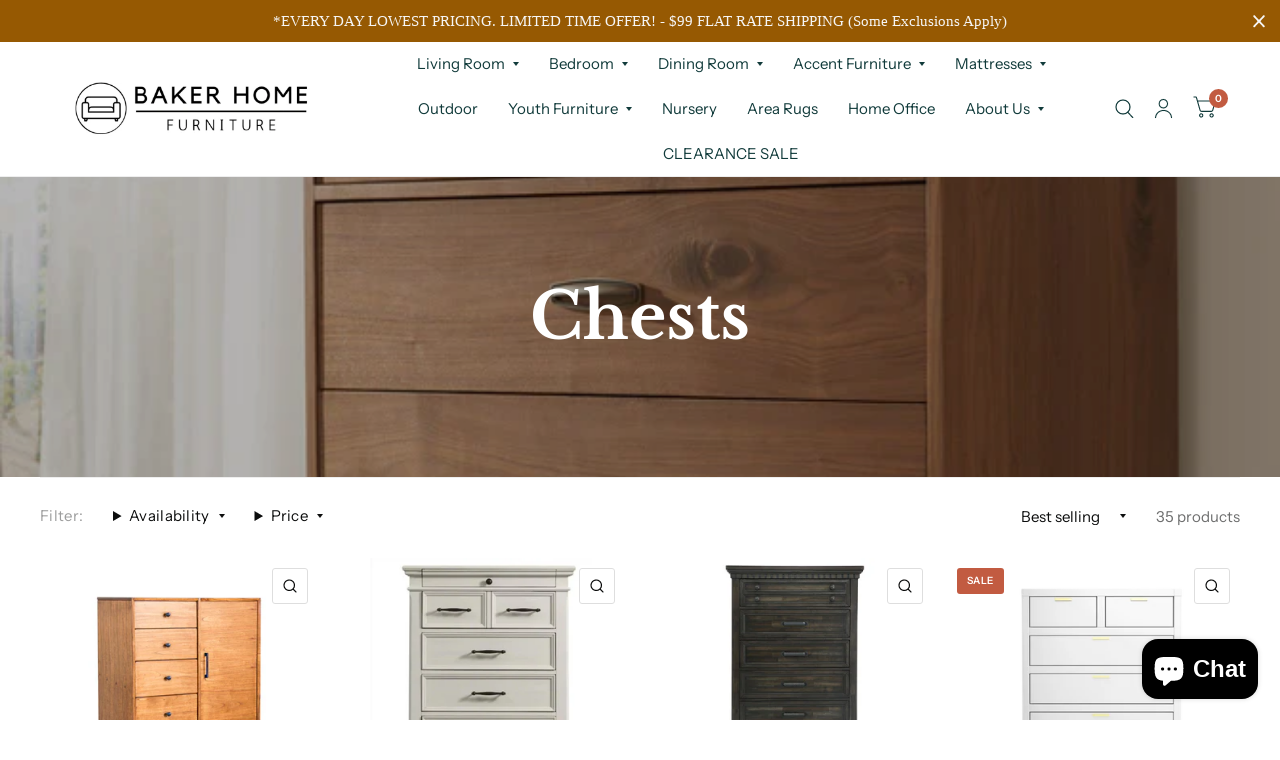

--- FILE ---
content_type: text/html; charset=utf-8
request_url: https://bakerhomefurniture.com/collections/chests
body_size: 34571
content:
<!doctype html><html class="no-js" lang="en" dir="ltr">
<head>
	<meta charset="utf-8">
	<meta http-equiv="X-UA-Compatible" content="IE=edge,chrome=1">
	<meta name="viewport" content="width=device-width, initial-scale=1, maximum-scale=5, viewport-fit=cover">
	<meta name="theme-color" content="#ffffff">
	<link rel="canonical" href="https://bakerhomefurniture.com/collections/chests">
	<link rel="preconnect" href="https://cdn.shopify.com" crossorigin>
	<link rel="preload" as="style" href="//bakerhomefurniture.com/cdn/shop/t/5/assets/app.css?v=156924702866130402151714057136">

<link rel="preload" as="image" href="//bakerhomefurniture.com/cdn/shop/collections/47803053317e91c336581aa13e83c55fa23728f8_671x1006_be8ab292-884c-450f-852b-f724a54cc444_20x29_crop_center.webp?v=1699130116" imagesrcset="//bakerhomefurniture.com/cdn/shop/collections/47803053317e91c336581aa13e83c55fa23728f8_671x1006_be8ab292-884c-450f-852b-f724a54cc444_375x562_crop_center.webp?v=1699130116 375w,//bakerhomefurniture.com/cdn/shop/collections/47803053317e91c336581aa13e83c55fa23728f8_671x1006_be8ab292-884c-450f-852b-f724a54cc444_671x1006_crop_center.webp?v=1699130116 671w" imagesizes="auto">


<link href="//bakerhomefurniture.com/cdn/shop/t/5/assets/animations.min.js?v=125778792411641688251708447326" as="script" rel="preload">

<link href="//bakerhomefurniture.com/cdn/shop/t/5/assets/vendor.min.js?v=103990831484246365421705517629" as="script" rel="preload">
<link href="//bakerhomefurniture.com/cdn/shop/t/5/assets/app.js?v=18738182259509659551701717435" as="script" rel="preload">
<link href="//bakerhomefurniture.com/cdn/shop/t/5/assets/slideshow.js?v=110104780531747616791710257408" as="script" rel="preload">

<script>
window.lazySizesConfig = window.lazySizesConfig || {};
window.lazySizesConfig.expand = 250;
window.lazySizesConfig.loadMode = 1;
window.lazySizesConfig.loadHidden = false;
</script>


	

	<title>
		Chests
		
		
		 &ndash; Baker Home Furniture
	</title>

	
<link rel="preconnect" href="https://fonts.shopifycdn.com" crossorigin>

<meta property="og:site_name" content="Baker Home Furniture">
<meta property="og:url" content="https://bakerhomefurniture.com/collections/chests">
<meta property="og:title" content="Chests">
<meta property="og:type" content="product.group">
<meta property="og:description" content="High quality furniture at every day low prices."><meta property="og:image" content="http://bakerhomefurniture.com/cdn/shop/collections/47803053317e91c336581aa13e83c55fa23728f8_671x1006_be8ab292-884c-450f-852b-f724a54cc444.webp?v=1699130116">
  <meta property="og:image:secure_url" content="https://bakerhomefurniture.com/cdn/shop/collections/47803053317e91c336581aa13e83c55fa23728f8_671x1006_be8ab292-884c-450f-852b-f724a54cc444.webp?v=1699130116">
  <meta property="og:image:width" content="671">
  <meta property="og:image:height" content="1006"><meta name="twitter:card" content="summary_large_image">
<meta name="twitter:title" content="Chests">
<meta name="twitter:description" content="High quality furniture at every day low prices.">


	<link href="//bakerhomefurniture.com/cdn/shop/t/5/assets/app.css?v=156924702866130402151714057136" rel="stylesheet" type="text/css" media="all" />

	<style data-shopify>
	@font-face {
  font-family: "Instrument Sans";
  font-weight: 400;
  font-style: normal;
  font-display: swap;
  src: url("//bakerhomefurniture.com/cdn/fonts/instrument_sans/instrumentsans_n4.db86542ae5e1596dbdb28c279ae6c2086c4c5bfa.woff2") format("woff2"),
       url("//bakerhomefurniture.com/cdn/fonts/instrument_sans/instrumentsans_n4.510f1b081e58d08c30978f465518799851ef6d8b.woff") format("woff");
}

@font-face {
  font-family: "Instrument Sans";
  font-weight: 500;
  font-style: normal;
  font-display: swap;
  src: url("//bakerhomefurniture.com/cdn/fonts/instrument_sans/instrumentsans_n5.1ce463e1cc056566f977610764d93d4704464858.woff2") format("woff2"),
       url("//bakerhomefurniture.com/cdn/fonts/instrument_sans/instrumentsans_n5.9079eb7bba230c9d8d8d3a7d101aa9d9f40b6d14.woff") format("woff");
}

@font-face {
  font-family: "Instrument Sans";
  font-weight: 600;
  font-style: normal;
  font-display: swap;
  src: url("//bakerhomefurniture.com/cdn/fonts/instrument_sans/instrumentsans_n6.27dc66245013a6f7f317d383a3cc9a0c347fb42d.woff2") format("woff2"),
       url("//bakerhomefurniture.com/cdn/fonts/instrument_sans/instrumentsans_n6.1a71efbeeb140ec495af80aad612ad55e19e6d0e.woff") format("woff");
}

@font-face {
  font-family: "Instrument Sans";
  font-weight: 400;
  font-style: italic;
  font-display: swap;
  src: url("//bakerhomefurniture.com/cdn/fonts/instrument_sans/instrumentsans_i4.028d3c3cd8d085648c808ceb20cd2fd1eb3560e5.woff2") format("woff2"),
       url("//bakerhomefurniture.com/cdn/fonts/instrument_sans/instrumentsans_i4.7e90d82df8dee29a99237cd19cc529d2206706a2.woff") format("woff");
}

@font-face {
  font-family: "Instrument Sans";
  font-weight: 600;
  font-style: italic;
  font-display: swap;
  src: url("//bakerhomefurniture.com/cdn/fonts/instrument_sans/instrumentsans_i6.ba8063f6adfa1e7ffe690cc5efa600a1e0a8ec32.woff2") format("woff2"),
       url("//bakerhomefurniture.com/cdn/fonts/instrument_sans/instrumentsans_i6.a5bb29b76a0bb820ddaa9417675a5d0bafaa8c1f.woff") format("woff");
}

@font-face {
  font-family: "Libre Baskerville";
  font-weight: 700;
  font-style: normal;
  font-display: swap;
  src: url("//bakerhomefurniture.com/cdn/fonts/libre_baskerville/librebaskerville_n7.eb83ab550f8363268d3cb412ad3d4776b2bc22b9.woff2") format("woff2"),
       url("//bakerhomefurniture.com/cdn/fonts/libre_baskerville/librebaskerville_n7.5bb0de4f2b64b2f68c7e0de8d18bc3455494f553.woff") format("woff");
}

@font-face {
  font-family: "Libre Baskerville";
  font-weight: 400;
  font-style: normal;
  font-display: swap;
  src: url("//bakerhomefurniture.com/cdn/fonts/libre_baskerville/librebaskerville_n4.2ec9ee517e3ce28d5f1e6c6e75efd8a97e59c189.woff2") format("woff2"),
       url("//bakerhomefurniture.com/cdn/fonts/libre_baskerville/librebaskerville_n4.323789551b85098885c8eccedfb1bd8f25f56007.woff") format("woff");
}

h1,h2,h3,h4,h5,h6,
	.h1,.h2,.h3,.h4,.h5,.h6,
	.logolink.text-logo,
	.customer-addresses .my-address .address-index {
		font-style: normal;
		font-weight: 700;
		font-family: "Libre Baskerville", serif;
	}
	body,
	.body-font,
	.thb-product-detail .product-title {
		font-style: normal;
		font-weight: 400;
		font-family: "Instrument Sans", sans-serif;
	}
	:root {
		--font-body-scale: 1.0;
		--font-body-medium-weight: 500;
    --font-body-bold-weight: 600;
		--font-heading-scale: 1.0;
		--font-navigation-scale: 1.0;
		--font-product-title-scale: 1.0;
		--font-product-title-line-height-scale: 1.0;
		--button-letter-spacing: 0.2em;

		--bg-body: #ffffff;
		--bg-body-rgb: 255,255,255;
		--bg-color-side-panel-footer: #fafafa;

		--color-accent: #0c0d0d;
		--color-accent-rgb: 12,13,13;

		--color-accent2: #c25b41;
		--color-accent3: #f6f6f0;

		--color-border: #eeeeee;
		--color-overlay-rgb: 12,13,13;
		--color-form-border: #dedede;--color-announcement-bar-text: #ffffff;--color-announcement-bar-bg: #0c0d0d;--color-header-bg: #ffffff;
			--color-header-bg-rgb: 255,255,255;--color-header-text: #103a3a;
			--color-header-text-rgb: 16,58,58;--color-header-links: #103a3a;--color-header-links-hover: #c25b41;--color-header-icons: #103a3a;--solid-button-label: #ffffff;--outline-button-label: #103a3a;--color-price: #103a3a;--color-star: #f1b824;

		--section-spacing-mobile: 50px;
		--section-spacing-desktop: 100px;--button-border-radius: 3px;--color-badge-text: #ffffff;--color-badge-sold-out: #939393;--color-badge-sale: #c25b41;--color-badge-preorder: #666666;--badge-corner-radius: 3px;--color-inventory-instock: #279A4B;--color-inventory-lowstock: #FB9E5B;--color-footer-bar-bg: #2b2b2b;--color-footer-bar-text: #f6f6f0;--color-footer-text: #103a3a;
			--color-footer-text-rgb: 16,58,58;--color-footer-link: #103a3a;--color-footer-link-hover: #c25b41;--color-footer-border: #2b2b2b;
			--color-footer-border-rgb: 43,43,43;--color-footer-bg: #f6f6f0;}
</style>


	<script>
		window.theme = window.theme || {};
		theme = {
			settings: {
				money_with_currency_format:"${{ amount_no_decimals }}",
				cart_drawer:true},
			routes: {
				root_url: '/',
				cart_url: '/cart',
				cart_add_url: '/cart/add',
				search_url: '/search',
				collections_url: '/collections',
				cart_change_url: '/cart/change',
				cart_update_url: '/cart/update',
				predictive_search_url: '/search/suggest',
			},
			variantStrings: {
        addToCart: `Add to cart`,
        soldOut: `Sold Out`,
        unavailable: `Unavailable`,
        preOrder: `Pre-order`,
      },
			strings: {
				requiresTerms: `You must agree with the terms and conditions of sales to check out`,
				shippingEstimatorNoResults: `Sorry, we do not ship to your address.`,
				shippingEstimatorOneResult: `There is one shipping rate for your address:`,
				shippingEstimatorMultipleResults: `There are several shipping rates for your address:`,
				shippingEstimatorError: `One or more error occurred while retrieving shipping rates:`
			}
		};
	</script>
	<script>window.performance && window.performance.mark && window.performance.mark('shopify.content_for_header.start');</script><meta name="google-site-verification" content="ehemzF6K1DE54zHV6vq1dyFjsuXK27NTluoBqxIQCDU">
<meta name="facebook-domain-verification" content="88ew1lowy0qdvp4z1t6gajtwig81nc">
<meta id="shopify-digital-wallet" name="shopify-digital-wallet" content="/79775629623/digital_wallets/dialog">
<meta name="shopify-checkout-api-token" content="e7793f2c245663fcfcb0ccfc00e39211">
<meta id="in-context-paypal-metadata" data-shop-id="79775629623" data-venmo-supported="true" data-environment="production" data-locale="en_US" data-paypal-v4="true" data-currency="USD">
<link rel="alternate" type="application/atom+xml" title="Feed" href="/collections/chests.atom" />
<link rel="next" href="/collections/chests?page=2">
<link rel="alternate" type="application/json+oembed" href="https://bakerhomefurniture.com/collections/chests.oembed">
<script async="async" src="/checkouts/internal/preloads.js?locale=en-US"></script>
<link rel="preconnect" href="https://shop.app" crossorigin="anonymous">
<script async="async" src="https://shop.app/checkouts/internal/preloads.js?locale=en-US&shop_id=79775629623" crossorigin="anonymous"></script>
<script id="apple-pay-shop-capabilities" type="application/json">{"shopId":79775629623,"countryCode":"US","currencyCode":"USD","merchantCapabilities":["supports3DS"],"merchantId":"gid:\/\/shopify\/Shop\/79775629623","merchantName":"Baker Home Furniture","requiredBillingContactFields":["postalAddress","email","phone"],"requiredShippingContactFields":["postalAddress","email","phone"],"shippingType":"shipping","supportedNetworks":["visa","masterCard","amex","discover","elo","jcb"],"total":{"type":"pending","label":"Baker Home Furniture","amount":"1.00"},"shopifyPaymentsEnabled":true,"supportsSubscriptions":true}</script>
<script id="shopify-features" type="application/json">{"accessToken":"e7793f2c245663fcfcb0ccfc00e39211","betas":["rich-media-storefront-analytics"],"domain":"bakerhomefurniture.com","predictiveSearch":true,"shopId":79775629623,"locale":"en"}</script>
<script>var Shopify = Shopify || {};
Shopify.shop = "baker-home-furniture.myshopify.com";
Shopify.locale = "en";
Shopify.currency = {"active":"USD","rate":"1.0"};
Shopify.country = "US";
Shopify.theme = {"name":"Habitat","id":162261401911,"schema_name":"Habitat","schema_version":"3.7.0","theme_store_id":1581,"role":"main"};
Shopify.theme.handle = "null";
Shopify.theme.style = {"id":null,"handle":null};
Shopify.cdnHost = "bakerhomefurniture.com/cdn";
Shopify.routes = Shopify.routes || {};
Shopify.routes.root = "/";</script>
<script type="module">!function(o){(o.Shopify=o.Shopify||{}).modules=!0}(window);</script>
<script>!function(o){function n(){var o=[];function n(){o.push(Array.prototype.slice.apply(arguments))}return n.q=o,n}var t=o.Shopify=o.Shopify||{};t.loadFeatures=n(),t.autoloadFeatures=n()}(window);</script>
<script>
  window.ShopifyPay = window.ShopifyPay || {};
  window.ShopifyPay.apiHost = "shop.app\/pay";
  window.ShopifyPay.redirectState = null;
</script>
<script id="shop-js-analytics" type="application/json">{"pageType":"collection"}</script>
<script defer="defer" async type="module" src="//bakerhomefurniture.com/cdn/shopifycloud/shop-js/modules/v2/client.init-shop-cart-sync_BT-GjEfc.en.esm.js"></script>
<script defer="defer" async type="module" src="//bakerhomefurniture.com/cdn/shopifycloud/shop-js/modules/v2/chunk.common_D58fp_Oc.esm.js"></script>
<script defer="defer" async type="module" src="//bakerhomefurniture.com/cdn/shopifycloud/shop-js/modules/v2/chunk.modal_xMitdFEc.esm.js"></script>
<script type="module">
  await import("//bakerhomefurniture.com/cdn/shopifycloud/shop-js/modules/v2/client.init-shop-cart-sync_BT-GjEfc.en.esm.js");
await import("//bakerhomefurniture.com/cdn/shopifycloud/shop-js/modules/v2/chunk.common_D58fp_Oc.esm.js");
await import("//bakerhomefurniture.com/cdn/shopifycloud/shop-js/modules/v2/chunk.modal_xMitdFEc.esm.js");

  window.Shopify.SignInWithShop?.initShopCartSync?.({"fedCMEnabled":true,"windoidEnabled":true});

</script>
<script>
  window.Shopify = window.Shopify || {};
  if (!window.Shopify.featureAssets) window.Shopify.featureAssets = {};
  window.Shopify.featureAssets['shop-js'] = {"shop-cart-sync":["modules/v2/client.shop-cart-sync_DZOKe7Ll.en.esm.js","modules/v2/chunk.common_D58fp_Oc.esm.js","modules/v2/chunk.modal_xMitdFEc.esm.js"],"init-fed-cm":["modules/v2/client.init-fed-cm_B6oLuCjv.en.esm.js","modules/v2/chunk.common_D58fp_Oc.esm.js","modules/v2/chunk.modal_xMitdFEc.esm.js"],"shop-cash-offers":["modules/v2/client.shop-cash-offers_D2sdYoxE.en.esm.js","modules/v2/chunk.common_D58fp_Oc.esm.js","modules/v2/chunk.modal_xMitdFEc.esm.js"],"shop-login-button":["modules/v2/client.shop-login-button_QeVjl5Y3.en.esm.js","modules/v2/chunk.common_D58fp_Oc.esm.js","modules/v2/chunk.modal_xMitdFEc.esm.js"],"pay-button":["modules/v2/client.pay-button_DXTOsIq6.en.esm.js","modules/v2/chunk.common_D58fp_Oc.esm.js","modules/v2/chunk.modal_xMitdFEc.esm.js"],"shop-button":["modules/v2/client.shop-button_DQZHx9pm.en.esm.js","modules/v2/chunk.common_D58fp_Oc.esm.js","modules/v2/chunk.modal_xMitdFEc.esm.js"],"avatar":["modules/v2/client.avatar_BTnouDA3.en.esm.js"],"init-windoid":["modules/v2/client.init-windoid_CR1B-cfM.en.esm.js","modules/v2/chunk.common_D58fp_Oc.esm.js","modules/v2/chunk.modal_xMitdFEc.esm.js"],"init-shop-for-new-customer-accounts":["modules/v2/client.init-shop-for-new-customer-accounts_C_vY_xzh.en.esm.js","modules/v2/client.shop-login-button_QeVjl5Y3.en.esm.js","modules/v2/chunk.common_D58fp_Oc.esm.js","modules/v2/chunk.modal_xMitdFEc.esm.js"],"init-shop-email-lookup-coordinator":["modules/v2/client.init-shop-email-lookup-coordinator_BI7n9ZSv.en.esm.js","modules/v2/chunk.common_D58fp_Oc.esm.js","modules/v2/chunk.modal_xMitdFEc.esm.js"],"init-shop-cart-sync":["modules/v2/client.init-shop-cart-sync_BT-GjEfc.en.esm.js","modules/v2/chunk.common_D58fp_Oc.esm.js","modules/v2/chunk.modal_xMitdFEc.esm.js"],"shop-toast-manager":["modules/v2/client.shop-toast-manager_DiYdP3xc.en.esm.js","modules/v2/chunk.common_D58fp_Oc.esm.js","modules/v2/chunk.modal_xMitdFEc.esm.js"],"init-customer-accounts":["modules/v2/client.init-customer-accounts_D9ZNqS-Q.en.esm.js","modules/v2/client.shop-login-button_QeVjl5Y3.en.esm.js","modules/v2/chunk.common_D58fp_Oc.esm.js","modules/v2/chunk.modal_xMitdFEc.esm.js"],"init-customer-accounts-sign-up":["modules/v2/client.init-customer-accounts-sign-up_iGw4briv.en.esm.js","modules/v2/client.shop-login-button_QeVjl5Y3.en.esm.js","modules/v2/chunk.common_D58fp_Oc.esm.js","modules/v2/chunk.modal_xMitdFEc.esm.js"],"shop-follow-button":["modules/v2/client.shop-follow-button_CqMgW2wH.en.esm.js","modules/v2/chunk.common_D58fp_Oc.esm.js","modules/v2/chunk.modal_xMitdFEc.esm.js"],"checkout-modal":["modules/v2/client.checkout-modal_xHeaAweL.en.esm.js","modules/v2/chunk.common_D58fp_Oc.esm.js","modules/v2/chunk.modal_xMitdFEc.esm.js"],"shop-login":["modules/v2/client.shop-login_D91U-Q7h.en.esm.js","modules/v2/chunk.common_D58fp_Oc.esm.js","modules/v2/chunk.modal_xMitdFEc.esm.js"],"lead-capture":["modules/v2/client.lead-capture_BJmE1dJe.en.esm.js","modules/v2/chunk.common_D58fp_Oc.esm.js","modules/v2/chunk.modal_xMitdFEc.esm.js"],"payment-terms":["modules/v2/client.payment-terms_Ci9AEqFq.en.esm.js","modules/v2/chunk.common_D58fp_Oc.esm.js","modules/v2/chunk.modal_xMitdFEc.esm.js"]};
</script>
<script>(function() {
  var isLoaded = false;
  function asyncLoad() {
    if (isLoaded) return;
    isLoaded = true;
    var urls = ["https:\/\/loox.io\/widget\/PDpjqjnGCZ\/loox.1694661012208.js?shop=baker-home-furniture.myshopify.com","https:\/\/cdn.hextom.com\/js\/quickannouncementbar.js?shop=baker-home-furniture.myshopify.com"];
    for (var i = 0; i < urls.length; i++) {
      var s = document.createElement('script');
      s.type = 'text/javascript';
      s.async = true;
      s.src = urls[i];
      var x = document.getElementsByTagName('script')[0];
      x.parentNode.insertBefore(s, x);
    }
  };
  if(window.attachEvent) {
    window.attachEvent('onload', asyncLoad);
  } else {
    window.addEventListener('load', asyncLoad, false);
  }
})();</script>
<script id="__st">var __st={"a":79775629623,"offset":-21600,"reqid":"9249e8cd-beff-4b28-9f58-e2be72b4771e-1769357311","pageurl":"bakerhomefurniture.com\/collections\/chests","u":"2db15f45ac2b","p":"collection","rtyp":"collection","rid":456051786039};</script>
<script>window.ShopifyPaypalV4VisibilityTracking = true;</script>
<script id="captcha-bootstrap">!function(){'use strict';const t='contact',e='account',n='new_comment',o=[[t,t],['blogs',n],['comments',n],[t,'customer']],c=[[e,'customer_login'],[e,'guest_login'],[e,'recover_customer_password'],[e,'create_customer']],r=t=>t.map((([t,e])=>`form[action*='/${t}']:not([data-nocaptcha='true']) input[name='form_type'][value='${e}']`)).join(','),a=t=>()=>t?[...document.querySelectorAll(t)].map((t=>t.form)):[];function s(){const t=[...o],e=r(t);return a(e)}const i='password',u='form_key',d=['recaptcha-v3-token','g-recaptcha-response','h-captcha-response',i],f=()=>{try{return window.sessionStorage}catch{return}},m='__shopify_v',_=t=>t.elements[u];function p(t,e,n=!1){try{const o=window.sessionStorage,c=JSON.parse(o.getItem(e)),{data:r}=function(t){const{data:e,action:n}=t;return t[m]||n?{data:e,action:n}:{data:t,action:n}}(c);for(const[e,n]of Object.entries(r))t.elements[e]&&(t.elements[e].value=n);n&&o.removeItem(e)}catch(o){console.error('form repopulation failed',{error:o})}}const l='form_type',E='cptcha';function T(t){t.dataset[E]=!0}const w=window,h=w.document,L='Shopify',v='ce_forms',y='captcha';let A=!1;((t,e)=>{const n=(g='f06e6c50-85a8-45c8-87d0-21a2b65856fe',I='https://cdn.shopify.com/shopifycloud/storefront-forms-hcaptcha/ce_storefront_forms_captcha_hcaptcha.v1.5.2.iife.js',D={infoText:'Protected by hCaptcha',privacyText:'Privacy',termsText:'Terms'},(t,e,n)=>{const o=w[L][v],c=o.bindForm;if(c)return c(t,g,e,D).then(n);var r;o.q.push([[t,g,e,D],n]),r=I,A||(h.body.append(Object.assign(h.createElement('script'),{id:'captcha-provider',async:!0,src:r})),A=!0)});var g,I,D;w[L]=w[L]||{},w[L][v]=w[L][v]||{},w[L][v].q=[],w[L][y]=w[L][y]||{},w[L][y].protect=function(t,e){n(t,void 0,e),T(t)},Object.freeze(w[L][y]),function(t,e,n,w,h,L){const[v,y,A,g]=function(t,e,n){const i=e?o:[],u=t?c:[],d=[...i,...u],f=r(d),m=r(i),_=r(d.filter((([t,e])=>n.includes(e))));return[a(f),a(m),a(_),s()]}(w,h,L),I=t=>{const e=t.target;return e instanceof HTMLFormElement?e:e&&e.form},D=t=>v().includes(t);t.addEventListener('submit',(t=>{const e=I(t);if(!e)return;const n=D(e)&&!e.dataset.hcaptchaBound&&!e.dataset.recaptchaBound,o=_(e),c=g().includes(e)&&(!o||!o.value);(n||c)&&t.preventDefault(),c&&!n&&(function(t){try{if(!f())return;!function(t){const e=f();if(!e)return;const n=_(t);if(!n)return;const o=n.value;o&&e.removeItem(o)}(t);const e=Array.from(Array(32),(()=>Math.random().toString(36)[2])).join('');!function(t,e){_(t)||t.append(Object.assign(document.createElement('input'),{type:'hidden',name:u})),t.elements[u].value=e}(t,e),function(t,e){const n=f();if(!n)return;const o=[...t.querySelectorAll(`input[type='${i}']`)].map((({name:t})=>t)),c=[...d,...o],r={};for(const[a,s]of new FormData(t).entries())c.includes(a)||(r[a]=s);n.setItem(e,JSON.stringify({[m]:1,action:t.action,data:r}))}(t,e)}catch(e){console.error('failed to persist form',e)}}(e),e.submit())}));const S=(t,e)=>{t&&!t.dataset[E]&&(n(t,e.some((e=>e===t))),T(t))};for(const o of['focusin','change'])t.addEventListener(o,(t=>{const e=I(t);D(e)&&S(e,y())}));const B=e.get('form_key'),M=e.get(l),P=B&&M;t.addEventListener('DOMContentLoaded',(()=>{const t=y();if(P)for(const e of t)e.elements[l].value===M&&p(e,B);[...new Set([...A(),...v().filter((t=>'true'===t.dataset.shopifyCaptcha))])].forEach((e=>S(e,t)))}))}(h,new URLSearchParams(w.location.search),n,t,e,['guest_login'])})(!0,!0)}();</script>
<script integrity="sha256-4kQ18oKyAcykRKYeNunJcIwy7WH5gtpwJnB7kiuLZ1E=" data-source-attribution="shopify.loadfeatures" defer="defer" src="//bakerhomefurniture.com/cdn/shopifycloud/storefront/assets/storefront/load_feature-a0a9edcb.js" crossorigin="anonymous"></script>
<script crossorigin="anonymous" defer="defer" src="//bakerhomefurniture.com/cdn/shopifycloud/storefront/assets/shopify_pay/storefront-65b4c6d7.js?v=20250812"></script>
<script data-source-attribution="shopify.dynamic_checkout.dynamic.init">var Shopify=Shopify||{};Shopify.PaymentButton=Shopify.PaymentButton||{isStorefrontPortableWallets:!0,init:function(){window.Shopify.PaymentButton.init=function(){};var t=document.createElement("script");t.src="https://bakerhomefurniture.com/cdn/shopifycloud/portable-wallets/latest/portable-wallets.en.js",t.type="module",document.head.appendChild(t)}};
</script>
<script data-source-attribution="shopify.dynamic_checkout.buyer_consent">
  function portableWalletsHideBuyerConsent(e){var t=document.getElementById("shopify-buyer-consent"),n=document.getElementById("shopify-subscription-policy-button");t&&n&&(t.classList.add("hidden"),t.setAttribute("aria-hidden","true"),n.removeEventListener("click",e))}function portableWalletsShowBuyerConsent(e){var t=document.getElementById("shopify-buyer-consent"),n=document.getElementById("shopify-subscription-policy-button");t&&n&&(t.classList.remove("hidden"),t.removeAttribute("aria-hidden"),n.addEventListener("click",e))}window.Shopify?.PaymentButton&&(window.Shopify.PaymentButton.hideBuyerConsent=portableWalletsHideBuyerConsent,window.Shopify.PaymentButton.showBuyerConsent=portableWalletsShowBuyerConsent);
</script>
<script data-source-attribution="shopify.dynamic_checkout.cart.bootstrap">document.addEventListener("DOMContentLoaded",(function(){function t(){return document.querySelector("shopify-accelerated-checkout-cart, shopify-accelerated-checkout")}if(t())Shopify.PaymentButton.init();else{new MutationObserver((function(e,n){t()&&(Shopify.PaymentButton.init(),n.disconnect())})).observe(document.body,{childList:!0,subtree:!0})}}));
</script>
<link id="shopify-accelerated-checkout-styles" rel="stylesheet" media="screen" href="https://bakerhomefurniture.com/cdn/shopifycloud/portable-wallets/latest/accelerated-checkout-backwards-compat.css" crossorigin="anonymous">
<style id="shopify-accelerated-checkout-cart">
        #shopify-buyer-consent {
  margin-top: 1em;
  display: inline-block;
  width: 100%;
}

#shopify-buyer-consent.hidden {
  display: none;
}

#shopify-subscription-policy-button {
  background: none;
  border: none;
  padding: 0;
  text-decoration: underline;
  font-size: inherit;
  cursor: pointer;
}

#shopify-subscription-policy-button::before {
  box-shadow: none;
}

      </style>

<script>window.performance && window.performance.mark && window.performance.mark('shopify.content_for_header.end');</script> <!-- Header hook for plugins -->

	<script>document.documentElement.className = document.documentElement.className.replace('no-js', 'js');</script>
<script src="https://cdn.shopify.com/extensions/019bc2d0-0f91-74d4-a43b-076b6407206d/quick-announcement-bar-prod-97/assets/quickannouncementbar.js" type="text/javascript" defer="defer"></script>
<script src="https://cdn.shopify.com/extensions/e8878072-2f6b-4e89-8082-94b04320908d/inbox-1254/assets/inbox-chat-loader.js" type="text/javascript" defer="defer"></script>
<link href="https://monorail-edge.shopifysvc.com" rel="dns-prefetch">
<script>(function(){if ("sendBeacon" in navigator && "performance" in window) {try {var session_token_from_headers = performance.getEntriesByType('navigation')[0].serverTiming.find(x => x.name == '_s').description;} catch {var session_token_from_headers = undefined;}var session_cookie_matches = document.cookie.match(/_shopify_s=([^;]*)/);var session_token_from_cookie = session_cookie_matches && session_cookie_matches.length === 2 ? session_cookie_matches[1] : "";var session_token = session_token_from_headers || session_token_from_cookie || "";function handle_abandonment_event(e) {var entries = performance.getEntries().filter(function(entry) {return /monorail-edge.shopifysvc.com/.test(entry.name);});if (!window.abandonment_tracked && entries.length === 0) {window.abandonment_tracked = true;var currentMs = Date.now();var navigation_start = performance.timing.navigationStart;var payload = {shop_id: 79775629623,url: window.location.href,navigation_start,duration: currentMs - navigation_start,session_token,page_type: "collection"};window.navigator.sendBeacon("https://monorail-edge.shopifysvc.com/v1/produce", JSON.stringify({schema_id: "online_store_buyer_site_abandonment/1.1",payload: payload,metadata: {event_created_at_ms: currentMs,event_sent_at_ms: currentMs}}));}}window.addEventListener('pagehide', handle_abandonment_event);}}());</script>
<script id="web-pixels-manager-setup">(function e(e,d,r,n,o){if(void 0===o&&(o={}),!Boolean(null===(a=null===(i=window.Shopify)||void 0===i?void 0:i.analytics)||void 0===a?void 0:a.replayQueue)){var i,a;window.Shopify=window.Shopify||{};var t=window.Shopify;t.analytics=t.analytics||{};var s=t.analytics;s.replayQueue=[],s.publish=function(e,d,r){return s.replayQueue.push([e,d,r]),!0};try{self.performance.mark("wpm:start")}catch(e){}var l=function(){var e={modern:/Edge?\/(1{2}[4-9]|1[2-9]\d|[2-9]\d{2}|\d{4,})\.\d+(\.\d+|)|Firefox\/(1{2}[4-9]|1[2-9]\d|[2-9]\d{2}|\d{4,})\.\d+(\.\d+|)|Chrom(ium|e)\/(9{2}|\d{3,})\.\d+(\.\d+|)|(Maci|X1{2}).+ Version\/(15\.\d+|(1[6-9]|[2-9]\d|\d{3,})\.\d+)([,.]\d+|)( \(\w+\)|)( Mobile\/\w+|) Safari\/|Chrome.+OPR\/(9{2}|\d{3,})\.\d+\.\d+|(CPU[ +]OS|iPhone[ +]OS|CPU[ +]iPhone|CPU IPhone OS|CPU iPad OS)[ +]+(15[._]\d+|(1[6-9]|[2-9]\d|\d{3,})[._]\d+)([._]\d+|)|Android:?[ /-](13[3-9]|1[4-9]\d|[2-9]\d{2}|\d{4,})(\.\d+|)(\.\d+|)|Android.+Firefox\/(13[5-9]|1[4-9]\d|[2-9]\d{2}|\d{4,})\.\d+(\.\d+|)|Android.+Chrom(ium|e)\/(13[3-9]|1[4-9]\d|[2-9]\d{2}|\d{4,})\.\d+(\.\d+|)|SamsungBrowser\/([2-9]\d|\d{3,})\.\d+/,legacy:/Edge?\/(1[6-9]|[2-9]\d|\d{3,})\.\d+(\.\d+|)|Firefox\/(5[4-9]|[6-9]\d|\d{3,})\.\d+(\.\d+|)|Chrom(ium|e)\/(5[1-9]|[6-9]\d|\d{3,})\.\d+(\.\d+|)([\d.]+$|.*Safari\/(?![\d.]+ Edge\/[\d.]+$))|(Maci|X1{2}).+ Version\/(10\.\d+|(1[1-9]|[2-9]\d|\d{3,})\.\d+)([,.]\d+|)( \(\w+\)|)( Mobile\/\w+|) Safari\/|Chrome.+OPR\/(3[89]|[4-9]\d|\d{3,})\.\d+\.\d+|(CPU[ +]OS|iPhone[ +]OS|CPU[ +]iPhone|CPU IPhone OS|CPU iPad OS)[ +]+(10[._]\d+|(1[1-9]|[2-9]\d|\d{3,})[._]\d+)([._]\d+|)|Android:?[ /-](13[3-9]|1[4-9]\d|[2-9]\d{2}|\d{4,})(\.\d+|)(\.\d+|)|Mobile Safari.+OPR\/([89]\d|\d{3,})\.\d+\.\d+|Android.+Firefox\/(13[5-9]|1[4-9]\d|[2-9]\d{2}|\d{4,})\.\d+(\.\d+|)|Android.+Chrom(ium|e)\/(13[3-9]|1[4-9]\d|[2-9]\d{2}|\d{4,})\.\d+(\.\d+|)|Android.+(UC? ?Browser|UCWEB|U3)[ /]?(15\.([5-9]|\d{2,})|(1[6-9]|[2-9]\d|\d{3,})\.\d+)\.\d+|SamsungBrowser\/(5\.\d+|([6-9]|\d{2,})\.\d+)|Android.+MQ{2}Browser\/(14(\.(9|\d{2,})|)|(1[5-9]|[2-9]\d|\d{3,})(\.\d+|))(\.\d+|)|K[Aa][Ii]OS\/(3\.\d+|([4-9]|\d{2,})\.\d+)(\.\d+|)/},d=e.modern,r=e.legacy,n=navigator.userAgent;return n.match(d)?"modern":n.match(r)?"legacy":"unknown"}(),u="modern"===l?"modern":"legacy",c=(null!=n?n:{modern:"",legacy:""})[u],f=function(e){return[e.baseUrl,"/wpm","/b",e.hashVersion,"modern"===e.buildTarget?"m":"l",".js"].join("")}({baseUrl:d,hashVersion:r,buildTarget:u}),m=function(e){var d=e.version,r=e.bundleTarget,n=e.surface,o=e.pageUrl,i=e.monorailEndpoint;return{emit:function(e){var a=e.status,t=e.errorMsg,s=(new Date).getTime(),l=JSON.stringify({metadata:{event_sent_at_ms:s},events:[{schema_id:"web_pixels_manager_load/3.1",payload:{version:d,bundle_target:r,page_url:o,status:a,surface:n,error_msg:t},metadata:{event_created_at_ms:s}}]});if(!i)return console&&console.warn&&console.warn("[Web Pixels Manager] No Monorail endpoint provided, skipping logging."),!1;try{return self.navigator.sendBeacon.bind(self.navigator)(i,l)}catch(e){}var u=new XMLHttpRequest;try{return u.open("POST",i,!0),u.setRequestHeader("Content-Type","text/plain"),u.send(l),!0}catch(e){return console&&console.warn&&console.warn("[Web Pixels Manager] Got an unhandled error while logging to Monorail."),!1}}}}({version:r,bundleTarget:l,surface:e.surface,pageUrl:self.location.href,monorailEndpoint:e.monorailEndpoint});try{o.browserTarget=l,function(e){var d=e.src,r=e.async,n=void 0===r||r,o=e.onload,i=e.onerror,a=e.sri,t=e.scriptDataAttributes,s=void 0===t?{}:t,l=document.createElement("script"),u=document.querySelector("head"),c=document.querySelector("body");if(l.async=n,l.src=d,a&&(l.integrity=a,l.crossOrigin="anonymous"),s)for(var f in s)if(Object.prototype.hasOwnProperty.call(s,f))try{l.dataset[f]=s[f]}catch(e){}if(o&&l.addEventListener("load",o),i&&l.addEventListener("error",i),u)u.appendChild(l);else{if(!c)throw new Error("Did not find a head or body element to append the script");c.appendChild(l)}}({src:f,async:!0,onload:function(){if(!function(){var e,d;return Boolean(null===(d=null===(e=window.Shopify)||void 0===e?void 0:e.analytics)||void 0===d?void 0:d.initialized)}()){var d=window.webPixelsManager.init(e)||void 0;if(d){var r=window.Shopify.analytics;r.replayQueue.forEach((function(e){var r=e[0],n=e[1],o=e[2];d.publishCustomEvent(r,n,o)})),r.replayQueue=[],r.publish=d.publishCustomEvent,r.visitor=d.visitor,r.initialized=!0}}},onerror:function(){return m.emit({status:"failed",errorMsg:"".concat(f," has failed to load")})},sri:function(e){var d=/^sha384-[A-Za-z0-9+/=]+$/;return"string"==typeof e&&d.test(e)}(c)?c:"",scriptDataAttributes:o}),m.emit({status:"loading"})}catch(e){m.emit({status:"failed",errorMsg:(null==e?void 0:e.message)||"Unknown error"})}}})({shopId: 79775629623,storefrontBaseUrl: "https://bakerhomefurniture.com",extensionsBaseUrl: "https://extensions.shopifycdn.com/cdn/shopifycloud/web-pixels-manager",monorailEndpoint: "https://monorail-edge.shopifysvc.com/unstable/produce_batch",surface: "storefront-renderer",enabledBetaFlags: ["2dca8a86"],webPixelsConfigList: [{"id":"812745015","configuration":"{\"config\":\"{\\\"google_tag_ids\\\":[\\\"G-2DB19RQBLN\\\",\\\"GT-5DDMRC6\\\"],\\\"target_country\\\":\\\"US\\\",\\\"gtag_events\\\":[{\\\"type\\\":\\\"search\\\",\\\"action_label\\\":\\\"G-2DB19RQBLN\\\"},{\\\"type\\\":\\\"begin_checkout\\\",\\\"action_label\\\":\\\"G-2DB19RQBLN\\\"},{\\\"type\\\":\\\"view_item\\\",\\\"action_label\\\":[\\\"G-2DB19RQBLN\\\",\\\"MC-L4H44S231V\\\"]},{\\\"type\\\":\\\"purchase\\\",\\\"action_label\\\":[\\\"G-2DB19RQBLN\\\",\\\"MC-L4H44S231V\\\"]},{\\\"type\\\":\\\"page_view\\\",\\\"action_label\\\":[\\\"G-2DB19RQBLN\\\",\\\"MC-L4H44S231V\\\"]},{\\\"type\\\":\\\"add_payment_info\\\",\\\"action_label\\\":\\\"G-2DB19RQBLN\\\"},{\\\"type\\\":\\\"add_to_cart\\\",\\\"action_label\\\":\\\"G-2DB19RQBLN\\\"}],\\\"enable_monitoring_mode\\\":false}\"}","eventPayloadVersion":"v1","runtimeContext":"OPEN","scriptVersion":"b2a88bafab3e21179ed38636efcd8a93","type":"APP","apiClientId":1780363,"privacyPurposes":[],"dataSharingAdjustments":{"protectedCustomerApprovalScopes":["read_customer_address","read_customer_email","read_customer_name","read_customer_personal_data","read_customer_phone"]}},{"id":"307364151","configuration":"{\"pixel_id\":\"641069648152117\",\"pixel_type\":\"facebook_pixel\",\"metaapp_system_user_token\":\"-\"}","eventPayloadVersion":"v1","runtimeContext":"OPEN","scriptVersion":"ca16bc87fe92b6042fbaa3acc2fbdaa6","type":"APP","apiClientId":2329312,"privacyPurposes":["ANALYTICS","MARKETING","SALE_OF_DATA"],"dataSharingAdjustments":{"protectedCustomerApprovalScopes":["read_customer_address","read_customer_email","read_customer_name","read_customer_personal_data","read_customer_phone"]}},{"id":"186810679","configuration":"{\"tagID\":\"2614299128244\"}","eventPayloadVersion":"v1","runtimeContext":"STRICT","scriptVersion":"18031546ee651571ed29edbe71a3550b","type":"APP","apiClientId":3009811,"privacyPurposes":["ANALYTICS","MARKETING","SALE_OF_DATA"],"dataSharingAdjustments":{"protectedCustomerApprovalScopes":["read_customer_address","read_customer_email","read_customer_name","read_customer_personal_data","read_customer_phone"]}},{"id":"shopify-app-pixel","configuration":"{}","eventPayloadVersion":"v1","runtimeContext":"STRICT","scriptVersion":"0450","apiClientId":"shopify-pixel","type":"APP","privacyPurposes":["ANALYTICS","MARKETING"]},{"id":"shopify-custom-pixel","eventPayloadVersion":"v1","runtimeContext":"LAX","scriptVersion":"0450","apiClientId":"shopify-pixel","type":"CUSTOM","privacyPurposes":["ANALYTICS","MARKETING"]}],isMerchantRequest: false,initData: {"shop":{"name":"Baker Home Furniture","paymentSettings":{"currencyCode":"USD"},"myshopifyDomain":"baker-home-furniture.myshopify.com","countryCode":"US","storefrontUrl":"https:\/\/bakerhomefurniture.com"},"customer":null,"cart":null,"checkout":null,"productVariants":[],"purchasingCompany":null},},"https://bakerhomefurniture.com/cdn","fcfee988w5aeb613cpc8e4bc33m6693e112",{"modern":"","legacy":""},{"shopId":"79775629623","storefrontBaseUrl":"https:\/\/bakerhomefurniture.com","extensionBaseUrl":"https:\/\/extensions.shopifycdn.com\/cdn\/shopifycloud\/web-pixels-manager","surface":"storefront-renderer","enabledBetaFlags":"[\"2dca8a86\"]","isMerchantRequest":"false","hashVersion":"fcfee988w5aeb613cpc8e4bc33m6693e112","publish":"custom","events":"[[\"page_viewed\",{}],[\"collection_viewed\",{\"collection\":{\"id\":\"456051786039\",\"title\":\"Chests\",\"productVariants\":[{\"price\":{\"amount\":999.0,\"currencyCode\":\"USD\"},\"product\":{\"title\":\"American Modern Chest w\/Door - Cinnamon\",\"vendor\":\"Sunny Designs\",\"id\":\"9813690089783\",\"untranslatedTitle\":\"American Modern Chest w\/Door - Cinnamon\",\"url\":\"\/products\/american-modern-chest-w-door-cinnamon\",\"type\":\"Chest\"},\"id\":\"49591997104439\",\"image\":{\"src\":\"\/\/bakerhomefurniture.com\/cdn\/shop\/files\/2336CN-CClipped.jpg?v=1725565727\"},\"sku\":\"2336CN-C2\",\"title\":\"Default Title\",\"untranslatedTitle\":\"Default Title\"},{\"price\":{\"amount\":599.0,\"currencyCode\":\"USD\"},\"product\":{\"title\":\"Slater Collection Chest - Antique White\",\"vendor\":\"Elements Furniture\",\"id\":\"8574695276855\",\"untranslatedTitle\":\"Slater Collection Chest - Antique White\",\"url\":\"\/products\/slater-collection-chest-antique-white\",\"type\":\"Chest\"},\"id\":\"46160723575095\",\"image\":{\"src\":\"\/\/bakerhomefurniture.com\/cdn\/shop\/files\/Untitleddesign_84.png?v=1697297662\"},\"sku\":\"SR600CH\",\"title\":\"Default Title\",\"untranslatedTitle\":\"Default Title\"},{\"price\":{\"amount\":579.0,\"currencyCode\":\"USD\"},\"product\":{\"title\":\"McCoy Collection Six Drawer Chest - Charcoal\",\"vendor\":\"Elements Furniture\",\"id\":\"8574178525495\",\"untranslatedTitle\":\"McCoy Collection Six Drawer Chest - Charcoal\",\"url\":\"\/products\/mccabe-collection-six-drawer-chest\",\"type\":\"Chest\"},\"id\":\"46159781232951\",\"image\":{\"src\":\"\/\/bakerhomefurniture.com\/cdn\/shop\/files\/335579.jpg?v=1691029242\"},\"sku\":\"B-10530-5-CH\",\"title\":\"Default Title\",\"untranslatedTitle\":\"Default Title\"},{\"price\":{\"amount\":499.0,\"currencyCode\":\"USD\"},\"product\":{\"title\":\"Carmel Collection Six Drawer Chest - White\",\"vendor\":\"Alpine Furniture\",\"id\":\"8732902687031\",\"untranslatedTitle\":\"Carmel Collection Six Drawer Chest - White\",\"url\":\"\/products\/carmel-collection-six-drawer-chest-white\",\"type\":\"Chest\"},\"id\":\"46851100344631\",\"image\":{\"src\":\"\/\/bakerhomefurniture.com\/cdn\/shop\/files\/afae7f63-76cc-4284-b81e-095cacbcb983.png?v=1693689203\"},\"sku\":\"JR-W-05\",\"title\":\"Default Title\",\"untranslatedTitle\":\"Default Title\"},{\"price\":{\"amount\":989.0,\"currencyCode\":\"USD\"},\"product\":{\"title\":\"Davie Collection Chest\",\"vendor\":\"Riverside Furniture\",\"id\":\"9152017367351\",\"untranslatedTitle\":\"Davie Collection Chest\",\"url\":\"\/products\/davie-collection-chest\",\"type\":\"chest\"},\"id\":\"47894952214839\",\"image\":{\"src\":\"\/\/bakerhomefurniture.com\/cdn\/shop\/files\/Untitleddesign-2024-01-11T114246.772.png?v=1704995059\"},\"sku\":\"91095\",\"title\":\"Default Title\",\"untranslatedTitle\":\"Default Title\"},{\"price\":{\"amount\":599.0,\"currencyCode\":\"USD\"},\"product\":{\"title\":\"Madelyn Three Drawer Bedside Chest - Slate Gray\",\"vendor\":\"Alpine Furniture\",\"id\":\"9653552611639\",\"untranslatedTitle\":\"Madelyn Three Drawer Bedside Chest - Slate Gray\",\"url\":\"\/products\/madelyn-three-drawer-bedside-chest-slate-gray\",\"type\":\"Nightstand\"},\"id\":\"49179705704759\",\"image\":{\"src\":\"\/\/bakerhomefurniture.com\/cdn\/shop\/files\/Untitled_design_-_2024-06-11T104315.875.png?v=1718120629\"},\"sku\":\"2010G-04\",\"title\":\"Default Title\",\"untranslatedTitle\":\"Default Title\"},{\"price\":{\"amount\":679.0,\"currencyCode\":\"USD\"},\"product\":{\"title\":\"Nova Five Drawer Chest - Honey Maple\",\"vendor\":\"Alpine Furniture\",\"id\":\"8664466620727\",\"untranslatedTitle\":\"Nova Five Drawer Chest - Honey Maple\",\"url\":\"\/products\/nova-five-drawer-chest-honey-maple\",\"type\":\"Chest\"},\"id\":\"46609678926135\",\"image\":{\"src\":\"\/\/bakerhomefurniture.com\/cdn\/shop\/files\/110-05.jpg?v=1692665151\"},\"sku\":\"110-05\",\"title\":\"Default Title\",\"untranslatedTitle\":\"Default Title\"},{\"price\":{\"amount\":649.0,\"currencyCode\":\"USD\"},\"product\":{\"title\":\"Robyn Collection Chest\",\"vendor\":\"Coaster\",\"id\":\"8756271317303\",\"untranslatedTitle\":\"Robyn Collection Chest\",\"url\":\"\/products\/robyn-collection-chest\",\"type\":\"Chest\"},\"id\":\"46875256586551\",\"image\":{\"src\":\"\/\/bakerhomefurniture.com\/cdn\/shop\/products\/Screenshot_2019-12-06_Product_Detail.png?v=1693970017\"},\"sku\":\"COA205135\",\"title\":\"Default Title\",\"untranslatedTitle\":\"Default Title\"},{\"price\":{\"amount\":639.0,\"currencyCode\":\"USD\"},\"product\":{\"title\":\"Easton Five Drawer Chest\",\"vendor\":\"Alpine Furniture\",\"id\":\"9020663791927\",\"untranslatedTitle\":\"Easton Five Drawer Chest\",\"url\":\"\/products\/easton-five-drawer-chest\",\"type\":\"chest\"},\"id\":\"47565027115319\",\"image\":{\"src\":\"\/\/bakerhomefurniture.com\/cdn\/shop\/files\/Untitleddesign-2023-11-04T154343.309.png?v=1699130640\"},\"sku\":\"2088-05\",\"title\":\"Default Title\",\"untranslatedTitle\":\"Default Title\"},{\"price\":{\"amount\":995.0,\"currencyCode\":\"USD\"},\"product\":{\"title\":\"Casablanca Five Drawer Chest\",\"vendor\":\"LH Imports\",\"id\":\"8985502122295\",\"untranslatedTitle\":\"Casablanca Five Drawer Chest\",\"url\":\"\/products\/casablanca-five-drawer-chest\",\"type\":\"chest\"},\"id\":\"47491398402359\",\"image\":{\"src\":\"\/\/bakerhomefurniture.com\/cdn\/shop\/files\/CB004_1_1800x1800_313c8642-25dc-485d-ad86-09bf23f85720.webp?v=1698185413\"},\"sku\":\"CB004\",\"title\":\"Default Title\",\"untranslatedTitle\":\"Default Title\"},{\"price\":{\"amount\":1199.0,\"currencyCode\":\"USD\"},\"product\":{\"title\":\"Remix Collection Chest\",\"vendor\":\"LH Imports\",\"id\":\"8756017791287\",\"untranslatedTitle\":\"Remix Collection Chest\",\"url\":\"\/products\/remix-collection-chest\",\"type\":\"Chest\"},\"id\":\"46875031109943\",\"image\":{\"src\":\"\/\/bakerhomefurniture.com\/cdn\/shop\/files\/REM004_1_1800x1800_ccb4c350-c28c-4317-96d3-df18c503c853.webp?v=1739561668\"},\"sku\":\"REM004\",\"title\":\"Default Title\",\"untranslatedTitle\":\"Default Title\"},{\"price\":{\"amount\":899.0,\"currencyCode\":\"USD\"},\"product\":{\"title\":\"Sinclair Five Drawer Chest - Natural\",\"vendor\":\"Alpine Furniture\",\"id\":\"10202992083255\",\"untranslatedTitle\":\"Sinclair Five Drawer Chest - Natural\",\"url\":\"\/products\/sinclair-five-drawer-chest-natural\",\"type\":\"Chest\"},\"id\":\"50711198531895\",\"image\":{\"src\":\"\/\/bakerhomefurniture.com\/cdn\/shop\/files\/3458NAT-05_2.jpg?v=1749765990\"},\"sku\":\"3458NAT-05\",\"title\":\"Default Title\",\"untranslatedTitle\":\"Default Title\"}]}}]]"});</script><script>
  window.ShopifyAnalytics = window.ShopifyAnalytics || {};
  window.ShopifyAnalytics.meta = window.ShopifyAnalytics.meta || {};
  window.ShopifyAnalytics.meta.currency = 'USD';
  var meta = {"products":[{"id":9813690089783,"gid":"gid:\/\/shopify\/Product\/9813690089783","vendor":"Sunny Designs","type":"Chest","handle":"american-modern-chest-w-door-cinnamon","variants":[{"id":49591997104439,"price":99900,"name":"American Modern Chest w\/Door - Cinnamon","public_title":null,"sku":"2336CN-C2"}],"remote":false},{"id":8574695276855,"gid":"gid:\/\/shopify\/Product\/8574695276855","vendor":"Elements Furniture","type":"Chest","handle":"slater-collection-chest-antique-white","variants":[{"id":46160723575095,"price":59900,"name":"Slater Collection Chest - Antique White","public_title":null,"sku":"SR600CH"}],"remote":false},{"id":8574178525495,"gid":"gid:\/\/shopify\/Product\/8574178525495","vendor":"Elements Furniture","type":"Chest","handle":"mccabe-collection-six-drawer-chest","variants":[{"id":46159781232951,"price":57900,"name":"McCoy Collection Six Drawer Chest - Charcoal","public_title":null,"sku":"B-10530-5-CH"}],"remote":false},{"id":8732902687031,"gid":"gid:\/\/shopify\/Product\/8732902687031","vendor":"Alpine Furniture","type":"Chest","handle":"carmel-collection-six-drawer-chest-white","variants":[{"id":46851100344631,"price":49900,"name":"Carmel Collection Six Drawer Chest - White","public_title":null,"sku":"JR-W-05"}],"remote":false},{"id":9152017367351,"gid":"gid:\/\/shopify\/Product\/9152017367351","vendor":"Riverside Furniture","type":"chest","handle":"davie-collection-chest","variants":[{"id":47894952214839,"price":98900,"name":"Davie Collection Chest","public_title":null,"sku":"91095"}],"remote":false},{"id":9653552611639,"gid":"gid:\/\/shopify\/Product\/9653552611639","vendor":"Alpine Furniture","type":"Nightstand","handle":"madelyn-three-drawer-bedside-chest-slate-gray","variants":[{"id":49179705704759,"price":59900,"name":"Madelyn Three Drawer Bedside Chest - Slate Gray","public_title":null,"sku":"2010G-04"}],"remote":false},{"id":8664466620727,"gid":"gid:\/\/shopify\/Product\/8664466620727","vendor":"Alpine Furniture","type":"Chest","handle":"nova-five-drawer-chest-honey-maple","variants":[{"id":46609678926135,"price":67900,"name":"Nova Five Drawer Chest - Honey Maple","public_title":null,"sku":"110-05"}],"remote":false},{"id":8756271317303,"gid":"gid:\/\/shopify\/Product\/8756271317303","vendor":"Coaster","type":"Chest","handle":"robyn-collection-chest","variants":[{"id":46875256586551,"price":64900,"name":"Robyn Collection Chest","public_title":null,"sku":"COA205135"}],"remote":false},{"id":9020663791927,"gid":"gid:\/\/shopify\/Product\/9020663791927","vendor":"Alpine Furniture","type":"chest","handle":"easton-five-drawer-chest","variants":[{"id":47565027115319,"price":63900,"name":"Easton Five Drawer Chest","public_title":null,"sku":"2088-05"}],"remote":false},{"id":8985502122295,"gid":"gid:\/\/shopify\/Product\/8985502122295","vendor":"LH Imports","type":"chest","handle":"casablanca-five-drawer-chest","variants":[{"id":47491398402359,"price":99500,"name":"Casablanca Five Drawer Chest","public_title":null,"sku":"CB004"}],"remote":false},{"id":8756017791287,"gid":"gid:\/\/shopify\/Product\/8756017791287","vendor":"LH Imports","type":"Chest","handle":"remix-collection-chest","variants":[{"id":46875031109943,"price":119900,"name":"Remix Collection Chest","public_title":null,"sku":"REM004"}],"remote":false},{"id":10202992083255,"gid":"gid:\/\/shopify\/Product\/10202992083255","vendor":"Alpine Furniture","type":"Chest","handle":"sinclair-five-drawer-chest-natural","variants":[{"id":50711198531895,"price":89900,"name":"Sinclair Five Drawer Chest - Natural","public_title":null,"sku":"3458NAT-05"}],"remote":false}],"page":{"pageType":"collection","resourceType":"collection","resourceId":456051786039,"requestId":"9249e8cd-beff-4b28-9f58-e2be72b4771e-1769357311"}};
  for (var attr in meta) {
    window.ShopifyAnalytics.meta[attr] = meta[attr];
  }
</script>
<script class="analytics">
  (function () {
    var customDocumentWrite = function(content) {
      var jquery = null;

      if (window.jQuery) {
        jquery = window.jQuery;
      } else if (window.Checkout && window.Checkout.$) {
        jquery = window.Checkout.$;
      }

      if (jquery) {
        jquery('body').append(content);
      }
    };

    var hasLoggedConversion = function(token) {
      if (token) {
        return document.cookie.indexOf('loggedConversion=' + token) !== -1;
      }
      return false;
    }

    var setCookieIfConversion = function(token) {
      if (token) {
        var twoMonthsFromNow = new Date(Date.now());
        twoMonthsFromNow.setMonth(twoMonthsFromNow.getMonth() + 2);

        document.cookie = 'loggedConversion=' + token + '; expires=' + twoMonthsFromNow;
      }
    }

    var trekkie = window.ShopifyAnalytics.lib = window.trekkie = window.trekkie || [];
    if (trekkie.integrations) {
      return;
    }
    trekkie.methods = [
      'identify',
      'page',
      'ready',
      'track',
      'trackForm',
      'trackLink'
    ];
    trekkie.factory = function(method) {
      return function() {
        var args = Array.prototype.slice.call(arguments);
        args.unshift(method);
        trekkie.push(args);
        return trekkie;
      };
    };
    for (var i = 0; i < trekkie.methods.length; i++) {
      var key = trekkie.methods[i];
      trekkie[key] = trekkie.factory(key);
    }
    trekkie.load = function(config) {
      trekkie.config = config || {};
      trekkie.config.initialDocumentCookie = document.cookie;
      var first = document.getElementsByTagName('script')[0];
      var script = document.createElement('script');
      script.type = 'text/javascript';
      script.onerror = function(e) {
        var scriptFallback = document.createElement('script');
        scriptFallback.type = 'text/javascript';
        scriptFallback.onerror = function(error) {
                var Monorail = {
      produce: function produce(monorailDomain, schemaId, payload) {
        var currentMs = new Date().getTime();
        var event = {
          schema_id: schemaId,
          payload: payload,
          metadata: {
            event_created_at_ms: currentMs,
            event_sent_at_ms: currentMs
          }
        };
        return Monorail.sendRequest("https://" + monorailDomain + "/v1/produce", JSON.stringify(event));
      },
      sendRequest: function sendRequest(endpointUrl, payload) {
        // Try the sendBeacon API
        if (window && window.navigator && typeof window.navigator.sendBeacon === 'function' && typeof window.Blob === 'function' && !Monorail.isIos12()) {
          var blobData = new window.Blob([payload], {
            type: 'text/plain'
          });

          if (window.navigator.sendBeacon(endpointUrl, blobData)) {
            return true;
          } // sendBeacon was not successful

        } // XHR beacon

        var xhr = new XMLHttpRequest();

        try {
          xhr.open('POST', endpointUrl);
          xhr.setRequestHeader('Content-Type', 'text/plain');
          xhr.send(payload);
        } catch (e) {
          console.log(e);
        }

        return false;
      },
      isIos12: function isIos12() {
        return window.navigator.userAgent.lastIndexOf('iPhone; CPU iPhone OS 12_') !== -1 || window.navigator.userAgent.lastIndexOf('iPad; CPU OS 12_') !== -1;
      }
    };
    Monorail.produce('monorail-edge.shopifysvc.com',
      'trekkie_storefront_load_errors/1.1',
      {shop_id: 79775629623,
      theme_id: 162261401911,
      app_name: "storefront",
      context_url: window.location.href,
      source_url: "//bakerhomefurniture.com/cdn/s/trekkie.storefront.8d95595f799fbf7e1d32231b9a28fd43b70c67d3.min.js"});

        };
        scriptFallback.async = true;
        scriptFallback.src = '//bakerhomefurniture.com/cdn/s/trekkie.storefront.8d95595f799fbf7e1d32231b9a28fd43b70c67d3.min.js';
        first.parentNode.insertBefore(scriptFallback, first);
      };
      script.async = true;
      script.src = '//bakerhomefurniture.com/cdn/s/trekkie.storefront.8d95595f799fbf7e1d32231b9a28fd43b70c67d3.min.js';
      first.parentNode.insertBefore(script, first);
    };
    trekkie.load(
      {"Trekkie":{"appName":"storefront","development":false,"defaultAttributes":{"shopId":79775629623,"isMerchantRequest":null,"themeId":162261401911,"themeCityHash":"15035812777435877058","contentLanguage":"en","currency":"USD","eventMetadataId":"406a8994-4285-4c42-b17a-206b5a26c1ac"},"isServerSideCookieWritingEnabled":true,"monorailRegion":"shop_domain","enabledBetaFlags":["65f19447"]},"Session Attribution":{},"S2S":{"facebookCapiEnabled":true,"source":"trekkie-storefront-renderer","apiClientId":580111}}
    );

    var loaded = false;
    trekkie.ready(function() {
      if (loaded) return;
      loaded = true;

      window.ShopifyAnalytics.lib = window.trekkie;

      var originalDocumentWrite = document.write;
      document.write = customDocumentWrite;
      try { window.ShopifyAnalytics.merchantGoogleAnalytics.call(this); } catch(error) {};
      document.write = originalDocumentWrite;

      window.ShopifyAnalytics.lib.page(null,{"pageType":"collection","resourceType":"collection","resourceId":456051786039,"requestId":"9249e8cd-beff-4b28-9f58-e2be72b4771e-1769357311","shopifyEmitted":true});

      var match = window.location.pathname.match(/checkouts\/(.+)\/(thank_you|post_purchase)/)
      var token = match? match[1]: undefined;
      if (!hasLoggedConversion(token)) {
        setCookieIfConversion(token);
        window.ShopifyAnalytics.lib.track("Viewed Product Category",{"currency":"USD","category":"Collection: chests","collectionName":"chests","collectionId":456051786039,"nonInteraction":true},undefined,undefined,{"shopifyEmitted":true});
      }
    });


        var eventsListenerScript = document.createElement('script');
        eventsListenerScript.async = true;
        eventsListenerScript.src = "//bakerhomefurniture.com/cdn/shopifycloud/storefront/assets/shop_events_listener-3da45d37.js";
        document.getElementsByTagName('head')[0].appendChild(eventsListenerScript);

})();</script>
<script
  defer
  src="https://bakerhomefurniture.com/cdn/shopifycloud/perf-kit/shopify-perf-kit-3.0.4.min.js"
  data-application="storefront-renderer"
  data-shop-id="79775629623"
  data-render-region="gcp-us-east1"
  data-page-type="collection"
  data-theme-instance-id="162261401911"
  data-theme-name="Habitat"
  data-theme-version="3.7.0"
  data-monorail-region="shop_domain"
  data-resource-timing-sampling-rate="10"
  data-shs="true"
  data-shs-beacon="true"
  data-shs-export-with-fetch="true"
  data-shs-logs-sample-rate="1"
  data-shs-beacon-endpoint="https://bakerhomefurniture.com/api/collect"
></script>
</head>
<body class="animations-true button-uppercase-true navigation-uppercase-false product-title-uppercase-false  template-collection template-collection">
	<a class="screen-reader-shortcut" href="#main-content">Skip to content</a>
	<div id="wrapper">
		<!-- BEGIN sections: header-group -->
<div id="shopify-section-sections--21456966222135__header" class="shopify-section shopify-section-group-header-group header-section"><theme-header id="header" class="header header-sticky--active style1 header--shadow-none">
	<div class="row expanded">
		<div class="small-12 columns"><details class="mobile-toggle-wrapper">
	<summary class="mobile-toggle">
		<span></span>
		<span></span>
		<span></span>
	</summary><nav id="mobile-menu" class="mobile-menu-drawer" role="dialog" tabindex="-1">
	<div class="mobile-menu-content"><ul class="mobile-menu"><li><details class="link-container">
							<summary class="parent-link">Living Room<span></span></summary>
							<ul class="sub-menu"><li><a href="/collections/sectionals" title="Sectionals">Sectionals</a></li><li><a href="/collections/sofas-loveseats" title="Sofas">Sofas</a></li><li><a href="/collections/loveseats" title="Loveseats">Loveseats</a></li><li><a href="/collections/chairs" title="Chairs">Chairs</a></li><li><a href="/collections/massage-chairs" title="Massage Chairs">Massage Chairs</a></li><li><a href="/collections/coffee-tables" title="Coffee Tables">Coffee Tables</a></li><li><a href="/collections/end-tables" title="End Tables">End Tables</a></li><li><a href="/collections/console-sofa-tables" title="Console/Sofa Tables">Console/Sofa Tables</a></li><li><a href="/collections/tv-consoles" title="TV Consoles">TV Consoles</a></li><li><a href="/collections/recliners" title="Recliners">Recliners</a></li></ul>
						</details></li><li><details class="link-container">
							<summary class="parent-link">Bedroom<span></span></summary>
							<ul class="sub-menu"><li><a href="/collections/beds" title="Beds">Beds</a></li><li><a href="/collections/dressers" title="Dressers">Dressers</a></li><li><a href="/collections/chests" title="Chests">Chests</a></li><li><a href="/collections/nightstands" title="Nightstands">Nightstands</a></li><li><a href="/collections/mirrors" title="Mirrors">Mirrors</a></li><li><a href="/collections/daybeds" title="Daybeds">Daybeds</a></li></ul>
						</details></li><li><details class="link-container">
							<summary class="parent-link">Dining Room<span></span></summary>
							<ul class="sub-menu"><li><a href="/collections/round-dining-tables" title="Round Dining Tables">Round Dining Tables</a></li><li><a href="/collections/rectangular-dining-tables" title="Rectangular Dining Tables">Rectangular Dining Tables</a></li><li><a href="/collections/dining-chairs" title="Dining Chairs">Dining Chairs</a></li><li><a href="/collections/sideboards-buffets" title="Sideboards">Sideboards</a></li><li><a href="/collections/bars-pub-sets" title="Bars &amp; Pub Sets">Bars & Pub Sets</a></li><li><a href="/collections/counter-stools-bar-stools" title="Counter &amp; Bar Stools">Counter & Bar Stools</a></li><li><a href="/collections/dining-benches" title="Dining Benches">Dining Benches</a></li></ul>
						</details></li><li><details class="link-container">
							<summary class="parent-link">Accent Furniture<span></span></summary>
							<ul class="sub-menu"><li><a href="/collections/cabinets-1" title="Cabinets &amp; Bookcases">Cabinets & Bookcases</a></li><li><a href="/collections/home-accents" title="Home Accent Furniture">Home Accent Furniture</a></li><li><a href="/collections/accent-mirrors" title="Accent Mirrors">Accent Mirrors</a></li><li><a href="/collections/accessories" title="Accessories">Accessories</a></li><li><a href="/collections/table-lamps" title="Table Lamps">Table Lamps</a></li><li><a href="/collections/wall-art-decor" title="Wall Art &amp; Decor">Wall Art & Decor</a></li></ul>
						</details></li><li><details class="link-container">
							<summary class="parent-link">Mattresses<span></span></summary>
							<ul class="sub-menu"><li><a href="/collections/serta-i-comfort" title="Serta iComfortECO Hybrid">Serta iComfortECO Hybrid</a></li><li><a href="/collections/serta-perfect-sleeper" title="Serta Perfect Sleeper">Serta Perfect Sleeper</a></li><li><a href="/collections/youth-mattresses" title="Youth Mattresses">Youth Mattresses</a></li></ul>
						</details></li><li><div class="link-container">
							<a href="/collections/outdoor" title="Outdoor">Outdoor</a>
						</div></li><li><details class="link-container">
							<summary class="parent-link">Youth Furniture<span></span></summary>
							<ul class="sub-menu"><li><a href="/collections/bunk-beds" title="Bunk Beds">Bunk Beds</a></li><li><a href="/collections/daybeds" title="Daybeds">Daybeds</a></li><li><a href="/collections/youth-beds" title="Youth Beds">Youth Beds</a></li><li><a href="/collections/youth-dressers" title="Youth Dressers">Youth Dressers</a></li><li><a href="/collections/youth-chests" title="Youth Chests">Youth Chests</a></li><li><a href="/collections/youth-nightstands" title="Youth Nightstands">Youth Nightstands</a></li></ul>
						</details></li><li><div class="link-container">
							<a href="/collections/nursery" title="Nursery">Nursery</a>
						</div></li><li><div class="link-container">
							<a href="/collections/area-rugs" title="Area Rugs">Area Rugs</a>
						</div></li><li><div class="link-container">
							<a href="/collections/home-office-1" title="Home Office">Home Office</a>
						</div></li><li><details class="link-container">
							<summary class="parent-link">About Us<span></span></summary>
							<ul class="sub-menu"><li><a href="/pages/shipping-info" title="Shipping Info">Shipping Info</a></li><li><a href="/pages/refund-policy" title="Return Policy">Return Policy</a></li><li><a href="/pages/about-us" title="About Us/Contact Us">About Us/Contact Us</a></li></ul>
						</details></li><li><div class="link-container">
							<a href="/collections/clearance-sale-items" title="CLEARANCE SALE">CLEARANCE SALE</a>
						</div></li></ul><ul class="mobile-secondary-menu">
			</ul><ul class="social-links">
	
	<li><a href="https://www.facebook.com/BakerHomeFurniture" class="social facebook" target="_blank" rel="noreferrer" title="Facebook">
<svg aria-hidden="true" focusable="false" role="presentation" class="icon icon-facebook" viewBox="0 0 18 18">
  <path fill="var(--color-accent)" d="M16.42.61c.27 0 .5.1.69.28.19.2.28.42.28.7v15.44c0 .27-.1.5-.28.69a.94.94 0 01-.7.28h-4.39v-6.7h2.25l.31-2.65h-2.56v-1.7c0-.4.1-.72.28-.93.18-.2.5-.32 1-.32h1.37V3.35c-.6-.06-1.27-.1-2.01-.1-1.01 0-1.83.3-2.45.9-.62.6-.93 1.44-.93 2.53v1.97H7.04v2.65h2.24V18H.98c-.28 0-.5-.1-.7-.28a.94.94 0 01-.28-.7V1.59c0-.27.1-.5.28-.69a.94.94 0 01.7-.28h15.44z">
</svg>
 <span>Facebook</span></a></li>
	
	
	
	<li><a href="https://www.instagram.com/bakerhomefurniture/" class="social instagram" target="_blank" rel="noreferrer" title="Instagram">
<svg aria-hidden="true" focusable="false" role="presentation" class="icon icon-instagram" viewBox="0 0 18 18">
  <path fill="var(--color-accent)" d="M8.77 1.58c2.34 0 2.62.01 3.54.05.86.04 1.32.18 1.63.3.41.17.7.35 1.01.66.3.3.5.6.65 1 .12.32.27.78.3 1.64.05.92.06 1.2.06 3.54s-.01 2.62-.05 3.54a4.79 4.79 0 01-.3 1.63c-.17.41-.35.7-.66 1.01-.3.3-.6.5-1.01.66-.31.12-.77.26-1.63.3-.92.04-1.2.05-3.54.05s-2.62 0-3.55-.05a4.79 4.79 0 01-1.62-.3c-.42-.16-.7-.35-1.01-.66-.31-.3-.5-.6-.66-1a4.87 4.87 0 01-.3-1.64c-.04-.92-.05-1.2-.05-3.54s0-2.62.05-3.54c.04-.86.18-1.32.3-1.63.16-.41.35-.7.66-1.01.3-.3.6-.5 1-.65.32-.12.78-.27 1.63-.3.93-.05 1.2-.06 3.55-.06zm0-1.58C6.39 0 6.09.01 5.15.05c-.93.04-1.57.2-2.13.4-.57.23-1.06.54-1.55 1.02C1 1.96.7 2.45.46 3.02c-.22.56-.37 1.2-.4 2.13C0 6.1 0 6.4 0 8.77s.01 2.68.05 3.61c.04.94.2 1.57.4 2.13.23.58.54 1.07 1.02 1.56.49.48.98.78 1.55 1.01.56.22 1.2.37 2.13.4.94.05 1.24.06 3.62.06 2.39 0 2.68-.01 3.62-.05.93-.04 1.57-.2 2.13-.41a4.27 4.27 0 001.55-1.01c.49-.49.79-.98 1.01-1.56.22-.55.37-1.19.41-2.13.04-.93.05-1.23.05-3.61 0-2.39 0-2.68-.05-3.62a6.47 6.47 0 00-.4-2.13 4.27 4.27 0 00-1.02-1.55A4.35 4.35 0 0014.52.46a6.43 6.43 0 00-2.13-.41A69 69 0 008.77 0z"/>
  <path fill="var(--color-accent)" d="M8.8 4a4.5 4.5 0 100 9 4.5 4.5 0 000-9zm0 7.43a2.92 2.92 0 110-5.85 2.92 2.92 0 010 5.85zM13.43 5a1.05 1.05 0 100-2.1 1.05 1.05 0 000 2.1z">
</svg>
 <span>Instagram</span></a></li>
	
	
	
	
	
	
	
</ul>
</div>
	<div class="thb-mobile-menu-footer">
		<div class="no-js-hidden"><div class="thb-localization-forms">
	<form method="post" action="/localization" id="MobileMenuLocalization" accept-charset="UTF-8" class="shopify-localization-form" enctype="multipart/form-data"><input type="hidden" name="form_type" value="localization" /><input type="hidden" name="utf8" value="✓" /><input type="hidden" name="_method" value="put" /><input type="hidden" name="return_to" value="/collections/chests" />
<div class="select">
			<label for="thb-language-code-MobileMenuLocalization" class="visually-hidden">Update country/region</label>
			<select id="thb-language-code-MobileMenuLocalization" name="locale_code" class="thb-language-code resize-select">
		    
		      <option value="en" selected="selected">English</option>
		    
		  </select>
		</div><div class="select">
			<label for="thb-currency-code-MobileMenuLocalization" class="visually-hidden">Update country/region</label>
			<select id="thb-currency-code-MobileMenuLocalization" name="country_code" class="thb-currency-code resize-select">
		    
		      <option value="US" selected="selected">
		        United States (USD $)
		      </option>
		    
		  </select>
		</div><noscript>
			<button class="text-button">Update country/region</button>
		</noscript>
	</form>
</div></div><a class="thb-mobile-account-link" href="https://bakerhomefurniture.com/customer_authentication/redirect?locale=en&amp;region_country=US" title="Login
">
<svg width="19" height="21" viewBox="0 0 19 21" fill="none" xmlns="http://www.w3.org/2000/svg">
<path d="M9.3486 1C15.5436 1 15.5436 10.4387 9.3486 10.4387C3.15362 10.4387 3.15362 1 9.3486 1ZM1 19.9202C1.6647 9.36485 17.4579 9.31167 18.0694 19.9468L17.0857 20C16.5539 10.6145 2.56869 10.6411 2.01034 19.9734L1.02659 19.9202H1ZM9.3486 2.01034C4.45643 2.01034 4.45643 9.42836 9.3486 9.42836C14.2408 9.42836 14.2408 2.01034 9.3486 2.01034Z" fill="var(--color-header-icons, --color-accent)" stroke="var(--color-header-icons, --color-accent)" stroke-width="0.1"/>
</svg>
 Login
</a></div>
</nav>
<link rel="stylesheet" href="//bakerhomefurniture.com/cdn/shop/t/5/assets/mobile-menu.css?v=51928011325792964511710898740" media="print" onload="this.media='all'">
<noscript><link href="//bakerhomefurniture.com/cdn/shop/t/5/assets/mobile-menu.css?v=51928011325792964511710898740" rel="stylesheet" type="text/css" media="all" /></noscript>
</details>


	<a class="logolink" href="/">
		<img
			src="//bakerhomefurniture.com/cdn/shop/files/Untitled_design_-_2025-04-23T172907.299.png?v=1745447371"
			class="logoimg"
			alt="Baker Home Furniture"
			width="500"
			height="85"
		>
	</a>

<full-menu class="full-menu">
	<ul class="thb-full-menu" role="menubar"><li role="menuitem" class="menu-item-has-children" data-item-title="Living Room">
		    <a href="/collections/living-room">Living Room</a><ul class="sub-menu" tabindex="-1"><li class="" role="none" >
			          <a href="/collections/sectionals" role="menuitem">Sectionals</a></li><li class="" role="none" >
			          <a href="/collections/sofas-loveseats" role="menuitem">Sofas</a></li><li class="" role="none" >
			          <a href="/collections/loveseats" role="menuitem">Loveseats</a></li><li class="" role="none" >
			          <a href="/collections/chairs" role="menuitem">Chairs</a></li><li class="" role="none" >
			          <a href="/collections/massage-chairs" role="menuitem">Massage Chairs</a></li><li class="" role="none" >
			          <a href="/collections/coffee-tables" role="menuitem">Coffee Tables</a></li><li class="" role="none" >
			          <a href="/collections/end-tables" role="menuitem">End Tables</a></li><li class="" role="none" >
			          <a href="/collections/console-sofa-tables" role="menuitem">Console/Sofa Tables</a></li><li class="" role="none" >
			          <a href="/collections/tv-consoles" role="menuitem">TV Consoles</a></li><li class="" role="none" >
			          <a href="/collections/recliners" role="menuitem">Recliners</a></li></ul></li><li role="menuitem" class="menu-item-has-children" data-item-title="Bedroom">
		    <a href="/collections/bedroom">Bedroom</a><ul class="sub-menu" tabindex="-1"><li class="" role="none" >
			          <a href="/collections/beds" role="menuitem">Beds</a></li><li class="" role="none" >
			          <a href="/collections/dressers" role="menuitem">Dressers</a></li><li class="active" role="none" >
			          <a href="/collections/chests" role="menuitem">Chests</a></li><li class="" role="none" >
			          <a href="/collections/nightstands" role="menuitem">Nightstands</a></li><li class="" role="none" >
			          <a href="/collections/mirrors" role="menuitem">Mirrors</a></li><li class="" role="none" >
			          <a href="/collections/daybeds" role="menuitem">Daybeds</a></li></ul></li><li role="menuitem" class="menu-item-has-children" data-item-title="Dining Room">
		    <a href="/collections/dining">Dining Room</a><ul class="sub-menu" tabindex="-1"><li class="" role="none" >
			          <a href="/collections/round-dining-tables" role="menuitem">Round Dining Tables</a></li><li class="" role="none" >
			          <a href="/collections/rectangular-dining-tables" role="menuitem">Rectangular Dining Tables</a></li><li class="" role="none" >
			          <a href="/collections/dining-chairs" role="menuitem">Dining Chairs</a></li><li class="" role="none" >
			          <a href="/collections/sideboards-buffets" role="menuitem">Sideboards</a></li><li class="" role="none" >
			          <a href="/collections/bars-pub-sets" role="menuitem">Bars & Pub Sets</a></li><li class="" role="none" >
			          <a href="/collections/counter-stools-bar-stools" role="menuitem">Counter & Bar Stools</a></li><li class="" role="none" >
			          <a href="/collections/dining-benches" role="menuitem">Dining Benches</a></li></ul></li><li role="menuitem" class="menu-item-has-children" data-item-title="Accent Furniture">
		    <a href="/collections/cabinets">Accent Furniture</a><ul class="sub-menu" tabindex="-1"><li class="" role="none" >
			          <a href="/collections/cabinets-1" role="menuitem">Cabinets & Bookcases</a></li><li class="" role="none" >
			          <a href="/collections/home-accents" role="menuitem">Home Accent Furniture</a></li><li class="" role="none" >
			          <a href="/collections/accent-mirrors" role="menuitem">Accent Mirrors</a></li><li class="" role="none" >
			          <a href="/collections/accessories" role="menuitem">Accessories</a></li><li class="" role="none" >
			          <a href="/collections/table-lamps" role="menuitem">Table Lamps</a></li><li class="" role="none" >
			          <a href="/collections/wall-art-decor" role="menuitem">Wall Art & Decor</a></li></ul></li><li role="menuitem" class="menu-item-has-children" data-item-title="Mattresses">
		    <a href="/collections/mattresses">Mattresses</a><ul class="sub-menu" tabindex="-1"><li class="" role="none" >
			          <a href="/collections/serta-i-comfort" role="menuitem">Serta iComfortECO Hybrid</a></li><li class="" role="none" >
			          <a href="/collections/serta-perfect-sleeper" role="menuitem">Serta Perfect Sleeper</a></li><li class="" role="none" >
			          <a href="/collections/youth-mattresses" role="menuitem">Youth Mattresses</a></li></ul></li><li role="menuitem" class="" >
		    <a href="/collections/outdoor">Outdoor</a></li><li role="menuitem" class="menu-item-has-children" data-item-title="Youth Furniture">
		    <a href="/collections/youth">Youth Furniture</a><ul class="sub-menu" tabindex="-1"><li class="" role="none" >
			          <a href="/collections/bunk-beds" role="menuitem">Bunk Beds</a></li><li class="" role="none" >
			          <a href="/collections/daybeds" role="menuitem">Daybeds</a></li><li class="" role="none" >
			          <a href="/collections/youth-beds" role="menuitem">Youth Beds</a></li><li class="" role="none" >
			          <a href="/collections/youth-dressers" role="menuitem">Youth Dressers</a></li><li class="" role="none" >
			          <a href="/collections/youth-chests" role="menuitem">Youth Chests</a></li><li class="" role="none" >
			          <a href="/collections/youth-nightstands" role="menuitem">Youth Nightstands</a></li></ul></li><li role="menuitem" class="" >
		    <a href="/collections/nursery">Nursery</a></li><li role="menuitem" class="" >
		    <a href="/collections/area-rugs">Area Rugs</a></li><li role="menuitem" class="" >
		    <a href="/collections/home-office-1">Home Office</a></li><li role="menuitem" class="menu-item-has-children" data-item-title="About Us">
		    <a href="/pages/about-us">About Us</a><ul class="sub-menu" tabindex="-1"><li class="" role="none" >
			          <a href="/pages/shipping-info" role="menuitem">Shipping Info</a></li><li class="" role="none" >
			          <a href="/pages/refund-policy" role="menuitem">Return Policy</a></li><li class="" role="none" >
			          <a href="/pages/about-us" role="menuitem">About Us/Contact Us</a></li></ul></li><li role="menuitem" class="" >
		    <a href="/collections/clearance-sale-items">CLEARANCE SALE</a></li></ul>
</full-menu>

<div class="thb-secondary-area">
	<a class="thb-secondary-item" href="/search" id="quick-search" title="Search">
<svg width="19" height="20" viewBox="0 0 19 20" fill="none" xmlns="http://www.w3.org/2000/svg">
<path d="M13 13.5L17.7495 18.5M15 8C15 11.866 11.866 15 8 15C4.13401 15 1 11.866 1 8C1 4.13401 4.13401 1 8 1C11.866 1 15 4.13401 15 8Z" stroke="var(--color-header-icons, --color-accent)" stroke-width="1.2" stroke-linecap="round" stroke-linejoin="round"/>
</svg>
</a>
	
    <a class="thb-secondary-item thb-secondary-myaccount" href="https://bakerhomefurniture.com/customer_authentication/redirect?locale=en&amp;region_country=US" title="My Account">
<svg width="19" height="21" viewBox="0 0 19 21" fill="none" xmlns="http://www.w3.org/2000/svg">
<path d="M9.3486 1C15.5436 1 15.5436 10.4387 9.3486 10.4387C3.15362 10.4387 3.15362 1 9.3486 1ZM1 19.9202C1.6647 9.36485 17.4579 9.31167 18.0694 19.9468L17.0857 20C16.5539 10.6145 2.56869 10.6411 2.01034 19.9734L1.02659 19.9202H1ZM9.3486 2.01034C4.45643 2.01034 4.45643 9.42836 9.3486 9.42836C14.2408 9.42836 14.2408 2.01034 9.3486 2.01034Z" fill="var(--color-header-icons, --color-accent)" stroke="var(--color-header-icons, --color-accent)" stroke-width="0.1"/>
</svg>
</a>
  
	<a class="thb-secondary-item thb-secondary-cart" href="/cart" id="cart-drawer-toggle"><div class="thb-secondary-item-icon">
<svg width="23" height="22" viewBox="0 0 23 22" fill="none" xmlns="http://www.w3.org/2000/svg">
<path d="M4.42858 4.45C4.12482 4.45 3.87858 4.69624 3.87858 5C3.87858 5.30376 4.12482 5.55 4.42858 5.55V4.45ZM22.3714 5L22.9003 5.1511C22.9477 4.98515 22.9145 4.80658 22.8105 4.66879C22.7066 4.53101 22.544 4.45 22.3714 4.45V5ZM19.7316 14.2396L20.2604 14.3907L19.7316 14.2396ZM18.1931 15.4V15.95V15.4ZM8.60688 15.4V15.95V15.4ZM7.06844 14.2396L6.53961 14.3907L7.06844 14.2396ZM3.45149 1.58022L3.98033 1.42913V1.42913L3.45149 1.58022ZM2.68227 1L2.68227 0.45H2.68227V1ZM1 0.45C0.696243 0.45 0.45 0.696243 0.45 1C0.45 1.30376 0.696243 1.55 1 1.55V0.45ZM9.25 19.4C9.25 19.9799 8.7799 20.45 8.2 20.45V21.55C9.38741 21.55 10.35 20.5874 10.35 19.4H9.25ZM8.2 20.45C7.6201 20.45 7.15 19.9799 7.15 19.4H6.05C6.05 20.5874 7.01259 21.55 8.2 21.55V20.45ZM7.15 19.4C7.15 18.8201 7.6201 18.35 8.2 18.35V17.25C7.01259 17.25 6.05 18.2126 6.05 19.4H7.15ZM8.2 18.35C8.7799 18.35 9.25 18.8201 9.25 19.4H10.35C10.35 18.2126 9.38741 17.25 8.2 17.25V18.35ZM19.65 19.4C19.65 19.9799 19.1799 20.45 18.6 20.45V21.55C19.7874 21.55 20.75 20.5874 20.75 19.4H19.65ZM18.6 20.45C18.0201 20.45 17.55 19.9799 17.55 19.4H16.45C16.45 20.5874 17.4126 21.55 18.6 21.55V20.45ZM17.55 19.4C17.55 18.8201 18.0201 18.35 18.6 18.35V17.25C17.4126 17.25 16.45 18.2126 16.45 19.4H17.55ZM18.6 18.35C19.1799 18.35 19.65 18.8201 19.65 19.4H20.75C20.75 18.2126 19.7874 17.25 18.6 17.25V18.35ZM4.42858 5.55H22.3714V4.45H4.42858V5.55ZM21.8426 4.8489L19.2027 14.0885L20.2604 14.3907L22.9003 5.1511L21.8426 4.8489ZM19.2027 14.0885C19.14 14.3079 19.0076 14.5009 18.8254 14.6383L19.4878 15.5164C19.8608 15.2351 20.132 14.8399 20.2604 14.3907L19.2027 14.0885ZM18.8254 14.6383C18.6433 14.7757 18.4213 14.85 18.1931 14.85V15.95C18.6603 15.95 19.1148 15.7978 19.4878 15.5164L18.8254 14.6383ZM18.1931 14.85H8.60688V15.95H18.1931V14.85ZM8.60688 14.85C8.37871 14.85 8.15674 14.7757 7.97458 14.6383L7.31216 15.5164C7.68516 15.7978 8.13967 15.95 8.60688 15.95V14.85ZM7.97458 14.6383C7.79241 14.5009 7.65997 14.3079 7.59728 14.0885L6.53961 14.3907C6.66796 14.8399 6.93916 15.2351 7.31216 15.5164L7.97458 14.6383ZM7.59728 14.0885L3.98033 1.42913L2.92265 1.73132L6.53961 14.3907L7.59728 14.0885ZM3.98033 1.42913C3.89974 1.14705 3.72945 0.898895 3.49524 0.72223L2.83282 1.60041C2.87619 1.63313 2.90773 1.67908 2.92265 1.73132L3.98033 1.42913ZM3.49524 0.72223C3.26103 0.545564 2.97564 0.45 2.68227 0.45L2.68227 1.55C2.7366 1.55 2.78945 1.5677 2.83282 1.60041L3.49524 0.72223ZM2.68227 0.45H1V1.55H2.68227V0.45Z" fill="var(--color-header-icons, --color-accent)"/>
</svg>
 <span class="thb-item-count">0</span></div></a>
</div>


</div>
	</div>
	<style data-shopify>
:root {
			--logo-height: 54px;
			--logo-height-mobile: 44px;
		}
	</style>
</theme-header>
<div class="thb-quick-search no-js-hidden" tabindex="-1">
	<div class="thb-quick-search--form">
		<form role="search" method="get" class="searchform" action="/search">
			<fieldset>
				<input type="search" class="search-field" placeholder="Search for anything" value="" name="q" autocomplete="off">
				<div class="thb-search-close">
<svg width="14" height="14" viewBox="0 0 14 14" fill="none" xmlns="http://www.w3.org/2000/svg">
<path d="M13 1L1 13M13 13L1 1" stroke="var(--color-header-icons, --color-accent)" stroke-width="1.5" stroke-linecap="round" stroke-linejoin="round"/>
</svg>
</div>
			</fieldset>
		</form>
	</div><div class="thb-quick-search--results-container">
		<div class="thb-quick-search--results"></div>
		<span class="loading-overlay">
<svg aria-hidden="true" focusable="false" role="presentation" class="spinner" viewBox="0 0 66 66" xmlns="http://www.w3.org/2000/svg">
	<circle class="spinner-path" fill="none" stroke-width="6" cx="33" cy="33" r="30" stroke="var(--color-accent)"></circle>
</svg>
</span>
	</div></div><script src="//bakerhomefurniture.com/cdn/shop/t/5/assets/header.js?v=177730982219951869151714057137" type="text/javascript"></script><script type="application/ld+json">
  {
    "@context": "http://schema.org",
    "@type": "Organization",
    "name": "Baker Home Furniture",
    
      "logo": "https:\/\/bakerhomefurniture.com\/cdn\/shop\/files\/Untitled_design_-_2025-04-23T172907.299.png?v=1745447371\u0026width=500",
    
    "sameAs": [
      "",
      "https:\/\/www.facebook.com\/BakerHomeFurniture",
      "",
      "https:\/\/www.instagram.com\/bakerhomefurniture\/",
      "",
      "",
      ""
    ],
    "url": "https:\/\/bakerhomefurniture.com"
  }
</script>
</div>
<!-- END sections: header-group -->
		<div role="main" id="main-content">
			<div id="shopify-section-template--21456964157751__template-header" class="shopify-section"><link href="//bakerhomefurniture.com/cdn/shop/t/5/assets/page-header.css?v=176814942364176927761710898741" rel="stylesheet" type="text/css" media="all" />
<div class="page-header--wrapper">
	<div class="row full-width-row-full">
		<div class="small-12 columns">
			<div class="page-header page-header__has-bg">
				
				<div class="page-header__bg" style="--overlay-opacity: 0.3">
					
					
					

<img class="lazyload " width="671" height="1006" data-sizes="auto" src="//bakerhomefurniture.com/cdn/shop/collections/47803053317e91c336581aa13e83c55fa23728f8_671x1006_be8ab292-884c-450f-852b-f724a54cc444_20x29_crop_center.webp?v=1699130116" data-srcset="//bakerhomefurniture.com/cdn/shop/collections/47803053317e91c336581aa13e83c55fa23728f8_671x1006_be8ab292-884c-450f-852b-f724a54cc444_375x562_crop_center.webp?v=1699130116 375w,//bakerhomefurniture.com/cdn/shop/collections/47803053317e91c336581aa13e83c55fa23728f8_671x1006_be8ab292-884c-450f-852b-f724a54cc444_671x1006_crop_center.webp?v=1699130116 671w" fetchpriority="high" alt="Chests"  />
<noscript>
<img width="671" height="1006" sizes="auto" src="//bakerhomefurniture.com/cdn/shop/collections/47803053317e91c336581aa13e83c55fa23728f8_671x1006_be8ab292-884c-450f-852b-f724a54cc444_375x562_crop_center.webp?v=1699130116" srcset="//bakerhomefurniture.com/cdn/shop/collections/47803053317e91c336581aa13e83c55fa23728f8_671x1006_be8ab292-884c-450f-852b-f724a54cc444_375x562_crop_center.webp?v=1699130116 375w,//bakerhomefurniture.com/cdn/shop/collections/47803053317e91c336581aa13e83c55fa23728f8_671x1006_be8ab292-884c-450f-852b-f724a54cc444_671x1006_crop_center.webp?v=1699130116 671w" alt="Chests" fetchpriority="high" loading="lazy"  />
</noscript>
</div>
				
				<div class="page-header__inner">
					<h1 class="thb-shop-title">Chests</h1>
					
					<p></p>
</div>
			</div>
		</div>
	</div>
</div>

</div><div id="shopify-section-template--21456964157751__product-grid" class="shopify-section"><link href="//bakerhomefurniture.com/cdn/shop/t/5/assets/product-grid.css?v=65898092880063910861710898742" rel="stylesheet" type="text/css" media="all" /><link href="//bakerhomefurniture.com/cdn/shop/t/5/assets/facets.css?v=13686807572902189491712590281" rel="stylesheet" type="text/css" media="all" /><div class="collection-container section-spacing-bottom collection-container--full-width-false">
		
<div class="row">
	<div class="small-12 columns">
		<facet-filters-form class="facets-desktop-container facets">
			<form id="FacetFiltersForm" class="facets__form">
					<div class="facets__wrapper">
						<label class="facets__label">Filter:</label>
								<details class="thb-filter js-filter" data-index="1">
									<summary class="thb-filter-title">Availability</summary>
									<div class="thb-filter-dropdown">
										<scroll-shadow>
											<div class="thb-filter-dropdown__inner"><ul class="list-availability"><li class="" style="" data-handle="">
															<input type="checkbox"
								                name="filter.v.availability"
								                value="1"
								                id="Filter-Availability-1"
								                
								                
								              ><label
																	for="Filter-Availability-1"
																	class="facet-checkbox"
																	style="--bg-color: 1;"
																>
																	In stock
																</label><span class="count">(35)</span>
									          </li><li class="" style="" data-handle="">
															<input type="checkbox"
								                name="filter.v.availability"
								                value="0"
								                id="Filter-Availability-2"
								                
								                disabled
								              ><label
																	for="Filter-Availability-2"
																	class="facet-checkbox facet-checkbox--disabled"
																	style="--bg-color: 0;"
																>
																	Out of stock
																</label><span class="count">(0)</span>
									          </li></ul>
											</div>
										</scroll-shadow>
										<div class="thb-filter-dropdown__footer">
	                    <span class="facets__selected no-js-hidden">0 selected</span>
	                    <a href="/collections/chests" class="facets__reset">
	                      Reset
	                    </a>
	                  </div>
									</div>
								</details>
								

								<details class="thb-filter" data-index="2">
									<summary class="thb-filter-title">Price</summary>
									<div class="thb-filter-dropdown">
										<div class="thb-filter-dropdown__inner">
											<div class="price_range price_range-price"><span class="price-highest">The highest price is $1,199</span>
												<price-slider class="price_slider_wrapper">
													<div
														class="price_slider"
														data-min-value=""
					                  data-min-name="filter.v.price.gte"
					                  data-min="0"
					                  data-max-value=""
					                  data-max-name="filter.v.price.lte"
					                  data-max="1199.0">
													</div>
													<div class="price_slider_amount">
														<div>
															<span class="field-currency">$</span>
															<input class="field__input field__input_min"
						                    name="filter.v.price.gte"
						                    id="Filter-Price-GTE"
						                    value=""
						                    type="text"
																placeholder="0"
						                  >
						                  </input>
														</div>
														<div>
															<span class="field-currency">$</span>
															<input class="field__input field__input_max"
						                    name="filter.v.price.lte"
						                    id="Filter-Price-LTE"
						                    value=""
						                    type="text"
																placeholder="1,199"
						                  >
						                  </input>
														</div>
													</div>
												</price-slider>
											</div>
										</div>
									</div>
								</details>
							
</div><div class="thb-filter-sort-count"><div class="thb-filter-sort">
							<div class="select"><label for="SortBy" class="visually-hidden"></label>
								<select name="sort_by" class="facet-filters__sort select__select resize-select" id="SortBy" aria-describedby="a11y-refresh-page-message"><option value="manual">Featured</option><option value="best-selling" selected="selected">Best selling</option><option value="title-ascending">Alphabetically, A-Z</option><option value="title-descending">Alphabetically, Z-A</option><option value="price-ascending">Price, low to high</option><option value="price-descending">Price, high to low</option><option value="created-ascending">Date, old to new</option><option value="created-descending">Date, new to old</option></select>
							</div>
				    </div><div class="thb-filter-count" id="ProductCount">
						<span class="facets__label">35 products
</span>
						<span class="loading-overlay">
			        
<svg aria-hidden="true" focusable="false" role="presentation" class="spinner" viewBox="0 0 66 66" xmlns="http://www.w3.org/2000/svg">
	<circle class="spinner-path" fill="none" stroke-width="6" cx="33" cy="33" r="30" stroke="var(--color-accent)"></circle>
</svg>

			      </span>
					</div>
				</div>
			</form>
		</facet-filters-form>
	</div>
</div>
<div class="facets-mobile-container"><a href="#SideFilters" class="facets-toggle" id="Facets-Toggle">
<svg width="12" height="10" viewBox="0 0 12 10" fill="none" xmlns="http://www.w3.org/2000/svg">
<path d="M6.55372 7.58824L1 7.58825M11.1818 7.58825L8.40496 7.58824M2.85124 2.41177L1 2.41173M11.1818 2.41173L4.70248 2.41177M4.70248 1V3.82352M8.40496 9V6.17648" stroke="var(--color-accent)" stroke-width="1.3" stroke-linecap="round" stroke-linejoin="round"/>
</svg>
 Filter and sort</a><div class="thb-filter-count">
		<span class="facets__label">35 products
</span>
		<span class="loading-overlay">
			
<svg aria-hidden="true" focusable="false" role="presentation" class="spinner" viewBox="0 0 66 66" xmlns="http://www.w3.org/2000/svg">
	<circle class="spinner-path" fill="none" stroke-width="6" cx="33" cy="33" r="30" stroke="var(--color-accent)"></circle>
</svg>

		</span>
	</div>
</div><div class="row">
	<div class="small-12 columns">
		<facet-remove class="active-facets">




<a href="/collections/chests" class="active-facets__button-remove">
		<span>Clear all</span>
	</a>
</facet-remove>

	</div>
</div>
<FacetFiltersFormMobile>
	<div class="side-panel facet-drawer" id="Facet-Drawer">
	<div class="side-panel-inner">
		<div class="side-panel-header">
			<div>
				<span class="h4">Filter and sort
					<span class="thb-filter-count mobile-filter-count body-font">
						<span class="facets__label">35 products
</span>
						<span class="loading-overlay">
			        
<svg aria-hidden="true" focusable="false" role="presentation" class="spinner" viewBox="0 0 66 66" xmlns="http://www.w3.org/2000/svg">
	<circle class="spinner-path" fill="none" stroke-width="6" cx="33" cy="33" r="30" stroke="var(--color-accent)"></circle>
</svg>

			      </span>
					</span>
				</span>
				<side-panel-close class="side-panel-close">Close</side-panel-close>
			</div>
		</div>
		<div class="side-panel-content">
			<facet-filters-form>
				<form id="FacetFiltersFormMobile" class="facets__mobile_form">

							<div class="thb-filter js-filter" data-index="mobile-1">
								<div class="thb-filter-title">Availability</div>
								<div class="thb-filter-dropdown">
									<div class="thb-filter-dropdown__inner">
										<ul class="list-availability"><li>
													<input type="checkbox"
														name="filter.v.availability"
														value="1"
														id="Filter-Availability-1"
														
														
													><label for="Filter-Availability-1" class="facet-checkbox" style="--bg-color: 1;">
														In stock
													</label>
													<span class="count">(35)</span>
												</li>
												<li>
													<input type="checkbox"
														name="filter.v.availability"
														value="1"
														id="Filter--1"
														
														
													><label
															for="Filter--1"
															class="facet-checkbox"
															style="--bg-color: 1;"
															data-tooltip="In stock (35)"
														>
															In stock
														</label>
														<span class="count">(35)</span>
</li><li>
													<input type="checkbox"
														name="filter.v.availability"
														value="0"
														id="Filter-Availability-2"
														
														disabled
													><label for="Filter-Availability-2" class="facet-checkbox facet-checkbox--disabled" style="--bg-color: 0;">
														Out of stock
													</label>
													<span class="count">(0)</span>
												</li>
												<li>
													<input type="checkbox"
														name="filter.v.availability"
														value="0"
														id="Filter--2"
														
														disabled
													><label
															for="Filter--2"
															class="facet-checkbox facet-checkbox--disabled"
															style="--bg-color: 0;"
															data-tooltip="Out of stock (0)"
														>
															Out of stock
														</label>
														<span class="count">(0)</span>
</li></ul>
									</div>
								</div>
							</div>
							

							<div class="thb-filter" data-index="mobile-2">
								<div class="thb-filter-title">Price</div>
								<div class="thb-filter-dropdown">
									<div class="thb-filter-dropdown__inner">
										<div class="price_range price_range-price"><span class="price-highest">The highest price is $1,199</span>
											<price-slider class="price_slider_wrapper">
												<div
													class="price_slider"
													data-min-value=""
													data-min-name="filter.v.price.gte"
													data-min="0"
													data-max-value=""
													data-max-name="filter.v.price.lte"
													data-max="1199.0">
												</div>
												<div class="price_slider_amount">
													<div>
														<span class="field-currency">$</span>
														<input class="field__input field__input_min"
															name="filter.v.price.gte"
															id="Filter-Mobile-Price-GTE"
															value=""
															type="text"
															placeholder="0"
														>
														</input>
													</div>
													<div>
														<span class="field-currency">$</span>
														<input class="field__input field__input_max"
															name="filter.v.price.lte"
															id="Filter-Mobile-Price-LTE"
															value=""
															type="text"
															placeholder="1,199"
														>
														</input>
													</div>
												</div>
											</price-slider>
										</div>
									</div>
								</div>
							</div>
						
<div class="thb-filter-sort-count thb-filter">
						<div class="thb-filter-sort">
							<div class="thb-filter-title">Sort by</div>
							<div class="select"><label for="SortByMobile" class="visually-hidden">Sort by</label>
								<select name="sort_by" class="facet-filters__sort select__select caption-large" id="SortByMobile" aria-describedby="a11y-refresh-page-message"><option value="manual">Featured</option><option value="best-selling" selected="selected">Best selling</option><option value="title-ascending">Alphabetically, A-Z</option><option value="title-descending">Alphabetically, Z-A</option><option value="price-ascending">Price, low to high</option><option value="price-descending">Price, high to low</option><option value="created-ascending">Date, old to new</option><option value="created-descending">Date, new to old</option></select>
							</div>
						</div>
					</div></form>
			</facet-filters-form>
		</div>
		<div class="side-panel-footer">
			<button class="button mobile-filters-apply" onclick="document.querySelector('.click-capture').click()"><span>Apply</span></button>
			<a class="button mobile-filters-clear outline" href="/collections/chests">Clear</a>
		</div>
	</div>
</div>
</FacetFiltersFormMobile>
		<div id="ProductGridContainer"><ul id="product-grid" data-id="template--21456964157751__product-grid" class="products collection row small-up-2 medium-up-4"><li class="column">
							<product-card class="product-card text-center">
	  <figure class="product-featured-image thb-hover">
	    
	    <a href="/collections/chests/products/american-modern-chest-w-door-cinnamon" title="American Modern Chest w/Door - Cinnamon" class="product-featured-image-link aspect-ratio aspect-ratio--adapt" style="--padding-bottom: 100.0%;">
<img class="lazyload product-secondary-image" width="2400" height="1770" data-sizes="auto" src="//bakerhomefurniture.com/cdn/shop/files/2336CN-C_7_2_20x_crop_center.jpg?v=1725565727" data-srcset="//bakerhomefurniture.com/cdn/shop/files/2336CN-C_7_2_345x_crop_center.jpg?v=1725565727 345w,//bakerhomefurniture.com/cdn/shop/files/2336CN-C_7_2_596x_crop_center.jpg?v=1725565727 596w" fetchpriority="low" alt="American Modern Chest w/Door - Cinnamon"  />
<noscript>
<img width="2400" height="1770" sizes="auto" src="//bakerhomefurniture.com/cdn/shop/files/2336CN-C_7_2.jpg?v=1725565727" srcset="//bakerhomefurniture.com/cdn/shop/files/2336CN-C_7_2_345x_crop_center.jpg?v=1725565727 345w,//bakerhomefurniture.com/cdn/shop/files/2336CN-C_7_2_596x_crop_center.jpg?v=1725565727 596w" alt="American Modern Chest w/Door - Cinnamon" fetchpriority="low" loading="lazy"  />
</noscript>


<img class="lazyload product-primary-image" width="3148" height="3148" data-sizes="auto" src="//bakerhomefurniture.com/cdn/shop/files/2336CN-CClipped_20x_crop_center.jpg?v=1725565727" data-srcset="//bakerhomefurniture.com/cdn/shop/files/2336CN-CClipped_345x_crop_center.jpg?v=1725565727 345w,//bakerhomefurniture.com/cdn/shop/files/2336CN-CClipped_596x_crop_center.jpg?v=1725565727 596w" fetchpriority="auto" alt="American Modern Chest w/Door - Cinnamon" style="object-position: 50.0% 50.0%;" />
<noscript>
<img width="3148" height="3148" sizes="auto" src="//bakerhomefurniture.com/cdn/shop/files/2336CN-CClipped.jpg?v=1725565727" srcset="//bakerhomefurniture.com/cdn/shop/files/2336CN-CClipped_345x_crop_center.jpg?v=1725565727 345w,//bakerhomefurniture.com/cdn/shop/files/2336CN-CClipped_596x_crop_center.jpg?v=1725565727 596w" alt="American Modern Chest w/Door - Cinnamon" fetchpriority="auto" loading="lazy" style="object-position: 50.0% 50.0%;" />
</noscript>
<quick-view class="product-card-quickview" href="#Product-Drawer" data-product-handle="american-modern-chest-w-door-cinnamon" tabindex="-1">
					
<svg width="14" height="14" viewBox="0 0 14 14" fill="none" class="quick-view-icon" xmlns="http://www.w3.org/2000/svg">
<path d="M9.96205 9.96248L12.9996 13M11.4999 6.24997C11.4999 9.14945 9.14945 11.4999 6.24997 11.4999C3.35049 11.4999 1 9.14945 1 6.24997C1 3.35049 3.35049 1 6.24997 1C9.14945 1 11.4999 3.35049 11.4999 6.24997Z" stroke="var(--color-accent)" stroke-width="1.2" stroke-linecap="round" stroke-linejoin="round"/>
</svg>

					
<svg aria-hidden="true" focusable="false" role="presentation" class="spinner" viewBox="0 0 66 66" xmlns="http://www.w3.org/2000/svg">
	<circle class="spinner-path" fill="none" stroke-width="6" cx="33" cy="33" r="30" stroke="var(--color-accent)"></circle>
</svg>

					<span>Quick View</span>
				</quick-view></a>
	  </figure>
		<div class="product-card-info"><div class="product-card-vendor"><a href="/collections/vendors?q=Sunny%20Designs" title="Sunny Designs">Sunny Designs</a></div><a href="/collections/chests/products/american-modern-chest-w-door-cinnamon" title="American Modern Chest w/Door - Cinnamon" class="product-card-title">American Modern Chest w/Door - Cinnamon</a>
	    
<span class="price">
		
<ins><span class="amount">$999</span></ins>
	<small class="unit-price  hidden">
		<span></span>
    <span class="unit-price-separator">/</span>
		<span>
    </span>
	</small>
</span>

			
</div>
	</product-card>
						</li><li class="column">
							<product-card class="product-card text-center">
	  <figure class="product-featured-image thb-hover">
	    
	    <a href="/collections/chests/products/slater-collection-chest-antique-white" title="Slater Collection Chest - Antique White" class="product-featured-image-link aspect-ratio aspect-ratio--adapt" style="--padding-bottom: 100.0%;">
<img class="lazyload product-secondary-image" width="800" height="800" data-sizes="auto" src="//bakerhomefurniture.com/cdn/shop/files/26965_1_ecbba5d2-cd48-4945-93fe-1c7a9779b6b2_20x_crop_center.jpg?v=1697297662" data-srcset="//bakerhomefurniture.com/cdn/shop/files/26965_1_ecbba5d2-cd48-4945-93fe-1c7a9779b6b2_345x_crop_center.jpg?v=1697297662 345w,//bakerhomefurniture.com/cdn/shop/files/26965_1_ecbba5d2-cd48-4945-93fe-1c7a9779b6b2_596x_crop_center.jpg?v=1697297662 596w" fetchpriority="low" alt="Slater Collection Chest - Antique White"  />
<noscript>
<img width="800" height="800" sizes="auto" src="//bakerhomefurniture.com/cdn/shop/files/26965_1_ecbba5d2-cd48-4945-93fe-1c7a9779b6b2.jpg?v=1697297662" srcset="//bakerhomefurniture.com/cdn/shop/files/26965_1_ecbba5d2-cd48-4945-93fe-1c7a9779b6b2_345x_crop_center.jpg?v=1697297662 345w,//bakerhomefurniture.com/cdn/shop/files/26965_1_ecbba5d2-cd48-4945-93fe-1c7a9779b6b2_596x_crop_center.jpg?v=1697297662 596w" alt="Slater Collection Chest - Antique White" fetchpriority="low" loading="lazy"  />
</noscript>


<img class="lazyload product-primary-image" width="2048" height="2048" data-sizes="auto" src="//bakerhomefurniture.com/cdn/shop/files/Untitleddesign_84_20x_crop_center.png?v=1697297662" data-srcset="//bakerhomefurniture.com/cdn/shop/files/Untitleddesign_84_345x_crop_center.png?v=1697297662 345w,//bakerhomefurniture.com/cdn/shop/files/Untitleddesign_84_596x_crop_center.png?v=1697297662 596w" fetchpriority="auto" alt="Slater Collection Chest - Antique White" style="object-position: 50.0% 50.0%;" />
<noscript>
<img width="2048" height="2048" sizes="auto" src="//bakerhomefurniture.com/cdn/shop/files/Untitleddesign_84.png?v=1697297662" srcset="//bakerhomefurniture.com/cdn/shop/files/Untitleddesign_84_345x_crop_center.png?v=1697297662 345w,//bakerhomefurniture.com/cdn/shop/files/Untitleddesign_84_596x_crop_center.png?v=1697297662 596w" alt="Slater Collection Chest - Antique White" fetchpriority="auto" loading="lazy" style="object-position: 50.0% 50.0%;" />
</noscript>
<quick-view class="product-card-quickview" href="#Product-Drawer" data-product-handle="slater-collection-chest-antique-white" tabindex="-1">
					
<svg width="14" height="14" viewBox="0 0 14 14" fill="none" class="quick-view-icon" xmlns="http://www.w3.org/2000/svg">
<path d="M9.96205 9.96248L12.9996 13M11.4999 6.24997C11.4999 9.14945 9.14945 11.4999 6.24997 11.4999C3.35049 11.4999 1 9.14945 1 6.24997C1 3.35049 3.35049 1 6.24997 1C9.14945 1 11.4999 3.35049 11.4999 6.24997Z" stroke="var(--color-accent)" stroke-width="1.2" stroke-linecap="round" stroke-linejoin="round"/>
</svg>

					
<svg aria-hidden="true" focusable="false" role="presentation" class="spinner" viewBox="0 0 66 66" xmlns="http://www.w3.org/2000/svg">
	<circle class="spinner-path" fill="none" stroke-width="6" cx="33" cy="33" r="30" stroke="var(--color-accent)"></circle>
</svg>

					<span>Quick View</span>
				</quick-view></a>
	  </figure>
		<div class="product-card-info"><div class="product-card-vendor"><a href="/collections/vendors?q=Elements%20Furniture" title="Elements Furniture">Elements Furniture</a></div><a href="/collections/chests/products/slater-collection-chest-antique-white" title="Slater Collection Chest - Antique White" class="product-card-title">Slater Collection Chest - Antique White</a>
	    
<span class="price">
		
<ins><span class="amount">$599</span></ins>
	<small class="unit-price  hidden">
		<span></span>
    <span class="unit-price-separator">/</span>
		<span>
    </span>
	</small>
</span>

			
</div>
	</product-card>
						</li><li class="column">
							<product-card class="product-card text-center">
	  <figure class="product-featured-image thb-hover">
	    
	    <a href="/collections/chests/products/mccabe-collection-six-drawer-chest" title="McCoy Collection Six Drawer Chest - Charcoal" class="product-featured-image-link aspect-ratio aspect-ratio--adapt" style="--padding-bottom: 70.86383601756955%;">
<img class="lazyload product-secondary-image" width="1128" height="713" data-sizes="auto" src="//bakerhomefurniture.com/cdn/shop/files/Elements-International-Bedroom-McCabe-Bedroom-Elements-International-Mesquite-TX_1_e6a1eb92-d7e6-413d-93bf-9307d33279b3_20x_crop_center.png?v=1691029242" data-srcset="//bakerhomefurniture.com/cdn/shop/files/Elements-International-Bedroom-McCabe-Bedroom-Elements-International-Mesquite-TX_1_e6a1eb92-d7e6-413d-93bf-9307d33279b3_345x_crop_center.png?v=1691029242 345w,//bakerhomefurniture.com/cdn/shop/files/Elements-International-Bedroom-McCabe-Bedroom-Elements-International-Mesquite-TX_1_e6a1eb92-d7e6-413d-93bf-9307d33279b3_596x_crop_center.png?v=1691029242 596w" fetchpriority="low" alt="McCoy Collection Six Drawer Chest - Charcoal"  />
<noscript>
<img width="1128" height="713" sizes="auto" src="//bakerhomefurniture.com/cdn/shop/files/Elements-International-Bedroom-McCabe-Bedroom-Elements-International-Mesquite-TX_1_e6a1eb92-d7e6-413d-93bf-9307d33279b3.png?v=1691029242" srcset="//bakerhomefurniture.com/cdn/shop/files/Elements-International-Bedroom-McCabe-Bedroom-Elements-International-Mesquite-TX_1_e6a1eb92-d7e6-413d-93bf-9307d33279b3_345x_crop_center.png?v=1691029242 345w,//bakerhomefurniture.com/cdn/shop/files/Elements-International-Bedroom-McCabe-Bedroom-Elements-International-Mesquite-TX_1_e6a1eb92-d7e6-413d-93bf-9307d33279b3_596x_crop_center.png?v=1691029242 596w" alt="McCoy Collection Six Drawer Chest - Charcoal" fetchpriority="low" loading="lazy"  />
</noscript>


<img class="lazyload product-primary-image" width="1366" height="968" data-sizes="auto" src="//bakerhomefurniture.com/cdn/shop/files/335579_20x_crop_center.jpg?v=1691029242" data-srcset="//bakerhomefurniture.com/cdn/shop/files/335579_345x_crop_center.jpg?v=1691029242 345w,//bakerhomefurniture.com/cdn/shop/files/335579_596x_crop_center.jpg?v=1691029242 596w" fetchpriority="auto" alt="McCoy Collection Six Drawer Chest - Charcoal" style="object-position: 50.0% 50.0%;" />
<noscript>
<img width="1366" height="968" sizes="auto" src="//bakerhomefurniture.com/cdn/shop/files/335579.jpg?v=1691029242" srcset="//bakerhomefurniture.com/cdn/shop/files/335579_345x_crop_center.jpg?v=1691029242 345w,//bakerhomefurniture.com/cdn/shop/files/335579_596x_crop_center.jpg?v=1691029242 596w" alt="McCoy Collection Six Drawer Chest - Charcoal" fetchpriority="auto" loading="lazy" style="object-position: 50.0% 50.0%;" />
</noscript>
<quick-view class="product-card-quickview" href="#Product-Drawer" data-product-handle="mccabe-collection-six-drawer-chest" tabindex="-1">
					
<svg width="14" height="14" viewBox="0 0 14 14" fill="none" class="quick-view-icon" xmlns="http://www.w3.org/2000/svg">
<path d="M9.96205 9.96248L12.9996 13M11.4999 6.24997C11.4999 9.14945 9.14945 11.4999 6.24997 11.4999C3.35049 11.4999 1 9.14945 1 6.24997C1 3.35049 3.35049 1 6.24997 1C9.14945 1 11.4999 3.35049 11.4999 6.24997Z" stroke="var(--color-accent)" stroke-width="1.2" stroke-linecap="round" stroke-linejoin="round"/>
</svg>

					
<svg aria-hidden="true" focusable="false" role="presentation" class="spinner" viewBox="0 0 66 66" xmlns="http://www.w3.org/2000/svg">
	<circle class="spinner-path" fill="none" stroke-width="6" cx="33" cy="33" r="30" stroke="var(--color-accent)"></circle>
</svg>

					<span>Quick View</span>
				</quick-view></a>
	  </figure>
		<div class="product-card-info"><div class="product-card-vendor"><a href="/collections/vendors?q=Elements%20Furniture" title="Elements Furniture">Elements Furniture</a></div><a href="/collections/chests/products/mccabe-collection-six-drawer-chest" title="McCoy Collection Six Drawer Chest - Charcoal" class="product-card-title">McCoy Collection Six Drawer Chest - Charcoal</a>
	    
<span class="price">
		
<ins><span class="amount">$579</span></ins>
	<small class="unit-price  hidden">
		<span></span>
    <span class="unit-price-separator">/</span>
		<span>
    </span>
	</small>
</span>

			
</div>
	</product-card>
						</li><li class="column">
							<product-card class="product-card text-center">
	  <figure class="product-featured-image thb-hover">
	    <span class="badge onsale top left">Sale</span>
	    <a href="/collections/chests/products/carmel-collection-six-drawer-chest-white" title="Carmel Collection Six Drawer Chest - White" class="product-featured-image-link aspect-ratio aspect-ratio--adapt" style="--padding-bottom: 100.0%;">
<img class="lazyload product-secondary-image" width="1365" height="2048" data-sizes="auto" src="//bakerhomefurniture.com/cdn/shop/files/JR-W-05_20x_crop_center.jpg?v=1693689203" data-srcset="//bakerhomefurniture.com/cdn/shop/files/JR-W-05_345x_crop_center.jpg?v=1693689203 345w,//bakerhomefurniture.com/cdn/shop/files/JR-W-05_596x_crop_center.jpg?v=1693689203 596w" fetchpriority="low" alt="Carmel Collection Six Drawer Chest - White"  />
<noscript>
<img width="1365" height="2048" sizes="auto" src="//bakerhomefurniture.com/cdn/shop/files/JR-W-05.jpg?v=1693689203" srcset="//bakerhomefurniture.com/cdn/shop/files/JR-W-05_345x_crop_center.jpg?v=1693689203 345w,//bakerhomefurniture.com/cdn/shop/files/JR-W-05_596x_crop_center.jpg?v=1693689203 596w" alt="Carmel Collection Six Drawer Chest - White" fetchpriority="low" loading="lazy"  />
</noscript>


<img class="lazyload product-primary-image" width="1536" height="1536" data-sizes="auto" src="//bakerhomefurniture.com/cdn/shop/files/afae7f63-76cc-4284-b81e-095cacbcb983_20x_crop_center.png?v=1693689203" data-srcset="//bakerhomefurniture.com/cdn/shop/files/afae7f63-76cc-4284-b81e-095cacbcb983_345x_crop_center.png?v=1693689203 345w,//bakerhomefurniture.com/cdn/shop/files/afae7f63-76cc-4284-b81e-095cacbcb983_596x_crop_center.png?v=1693689203 596w" fetchpriority="auto" alt="Carmel Collection Six Drawer Chest - White" style="object-position: 50.0% 50.0%;" />
<noscript>
<img width="1536" height="1536" sizes="auto" src="//bakerhomefurniture.com/cdn/shop/files/afae7f63-76cc-4284-b81e-095cacbcb983.png?v=1693689203" srcset="//bakerhomefurniture.com/cdn/shop/files/afae7f63-76cc-4284-b81e-095cacbcb983_345x_crop_center.png?v=1693689203 345w,//bakerhomefurniture.com/cdn/shop/files/afae7f63-76cc-4284-b81e-095cacbcb983_596x_crop_center.png?v=1693689203 596w" alt="Carmel Collection Six Drawer Chest - White" fetchpriority="auto" loading="lazy" style="object-position: 50.0% 50.0%;" />
</noscript>
<quick-view class="product-card-quickview" href="#Product-Drawer" data-product-handle="carmel-collection-six-drawer-chest-white" tabindex="-1">
					
<svg width="14" height="14" viewBox="0 0 14 14" fill="none" class="quick-view-icon" xmlns="http://www.w3.org/2000/svg">
<path d="M9.96205 9.96248L12.9996 13M11.4999 6.24997C11.4999 9.14945 9.14945 11.4999 6.24997 11.4999C3.35049 11.4999 1 9.14945 1 6.24997C1 3.35049 3.35049 1 6.24997 1C9.14945 1 11.4999 3.35049 11.4999 6.24997Z" stroke="var(--color-accent)" stroke-width="1.2" stroke-linecap="round" stroke-linejoin="round"/>
</svg>

					
<svg aria-hidden="true" focusable="false" role="presentation" class="spinner" viewBox="0 0 66 66" xmlns="http://www.w3.org/2000/svg">
	<circle class="spinner-path" fill="none" stroke-width="6" cx="33" cy="33" r="30" stroke="var(--color-accent)"></circle>
</svg>

					<span>Quick View</span>
				</quick-view></a>
	  </figure>
		<div class="product-card-info"><div class="product-card-vendor"><a href="/collections/vendors?q=Alpine%20Furniture" title="Alpine Furniture">Alpine Furniture</a></div><a href="/collections/chests/products/carmel-collection-six-drawer-chest-white" title="Carmel Collection Six Drawer Chest - White" class="product-card-title">Carmel Collection Six Drawer Chest - White</a>
	    
<span class="price">
		
			<del>
				<span class="amount">
					
						$599
					
				</span>
			</del>
		
<ins><span class="amount">$499</span></ins>
	<small class="unit-price  hidden">
		<span></span>
    <span class="unit-price-separator">/</span>
		<span>
    </span>
	</small>
</span>

			
</div>
	</product-card>
						</li><li class="column">
							<product-card class="product-card text-center">
	  <figure class="product-featured-image thb-hover">
	    <span class="badge onsale top left">Sale</span>
	    <a href="/collections/chests/products/davie-collection-chest" title="Davie Collection Chest" class="product-featured-image-link aspect-ratio aspect-ratio--adapt" style="--padding-bottom: 100.0%;">
<img class="lazyload product-secondary-image" width="600" height="600" data-sizes="auto" src="//bakerhomefurniture.com/cdn/shop/files/GetImage_54_20x_crop_center.jpg?v=1704995058" data-srcset="//bakerhomefurniture.com/cdn/shop/files/GetImage_54_345x_crop_center.jpg?v=1704995058 345w,//bakerhomefurniture.com/cdn/shop/files/GetImage_54_596x_crop_center.jpg?v=1704995058 596w" fetchpriority="low" alt="Davie Collection Chest"  />
<noscript>
<img width="600" height="600" sizes="auto" src="//bakerhomefurniture.com/cdn/shop/files/GetImage_54.jpg?v=1704995058" srcset="//bakerhomefurniture.com/cdn/shop/files/GetImage_54_345x_crop_center.jpg?v=1704995058 345w,//bakerhomefurniture.com/cdn/shop/files/GetImage_54_596x_crop_center.jpg?v=1704995058 596w" alt="Davie Collection Chest" fetchpriority="low" loading="lazy"  />
</noscript>


<img class="lazyload product-primary-image" width="2048" height="2048" data-sizes="auto" src="//bakerhomefurniture.com/cdn/shop/files/Untitleddesign-2024-01-11T114246.772_20x_crop_center.png?v=1704995059" data-srcset="//bakerhomefurniture.com/cdn/shop/files/Untitleddesign-2024-01-11T114246.772_345x_crop_center.png?v=1704995059 345w,//bakerhomefurniture.com/cdn/shop/files/Untitleddesign-2024-01-11T114246.772_596x_crop_center.png?v=1704995059 596w" fetchpriority="auto" alt="Davie Collection Chest" style="object-position: 50.0% 50.0%;" />
<noscript>
<img width="2048" height="2048" sizes="auto" src="//bakerhomefurniture.com/cdn/shop/files/Untitleddesign-2024-01-11T114246.772.png?v=1704995059" srcset="//bakerhomefurniture.com/cdn/shop/files/Untitleddesign-2024-01-11T114246.772_345x_crop_center.png?v=1704995059 345w,//bakerhomefurniture.com/cdn/shop/files/Untitleddesign-2024-01-11T114246.772_596x_crop_center.png?v=1704995059 596w" alt="Davie Collection Chest" fetchpriority="auto" loading="lazy" style="object-position: 50.0% 50.0%;" />
</noscript>
<quick-view class="product-card-quickview" href="#Product-Drawer" data-product-handle="davie-collection-chest" tabindex="-1">
					
<svg width="14" height="14" viewBox="0 0 14 14" fill="none" class="quick-view-icon" xmlns="http://www.w3.org/2000/svg">
<path d="M9.96205 9.96248L12.9996 13M11.4999 6.24997C11.4999 9.14945 9.14945 11.4999 6.24997 11.4999C3.35049 11.4999 1 9.14945 1 6.24997C1 3.35049 3.35049 1 6.24997 1C9.14945 1 11.4999 3.35049 11.4999 6.24997Z" stroke="var(--color-accent)" stroke-width="1.2" stroke-linecap="round" stroke-linejoin="round"/>
</svg>

					
<svg aria-hidden="true" focusable="false" role="presentation" class="spinner" viewBox="0 0 66 66" xmlns="http://www.w3.org/2000/svg">
	<circle class="spinner-path" fill="none" stroke-width="6" cx="33" cy="33" r="30" stroke="var(--color-accent)"></circle>
</svg>

					<span>Quick View</span>
				</quick-view></a>
	  </figure>
		<div class="product-card-info"><div class="product-card-vendor"><a href="/collections/vendors?q=Riverside%20Furniture" title="Riverside Furniture">Riverside Furniture</a></div><a href="/collections/chests/products/davie-collection-chest" title="Davie Collection Chest" class="product-card-title">Davie Collection Chest</a>
	    
<span class="price">
		
			<del>
				<span class="amount">
					
						$1,099
					
				</span>
			</del>
		
<ins><span class="amount">$989</span></ins>
	<small class="unit-price  hidden">
		<span></span>
    <span class="unit-price-separator">/</span>
		<span>
    </span>
	</small>
</span>

			
</div>
	</product-card>
						</li><li class="column">
							<product-card class="product-card text-center">
	  <figure class="product-featured-image thb-hover">
	    
	    <a href="/collections/chests/products/madelyn-three-drawer-bedside-chest-slate-gray" title="Madelyn Three Drawer Bedside Chest - Slate Gray" class="product-featured-image-link aspect-ratio aspect-ratio--adapt" style="--padding-bottom: 100.0%;">
<img class="lazyload product-secondary-image" width="1024" height="1536" data-sizes="auto" src="//bakerhomefurniture.com/cdn/shop/files/2010G-04_20x_crop_center.jpg?v=1718120399" data-srcset="//bakerhomefurniture.com/cdn/shop/files/2010G-04_345x_crop_center.jpg?v=1718120399 345w,//bakerhomefurniture.com/cdn/shop/files/2010G-04_596x_crop_center.jpg?v=1718120399 596w" fetchpriority="low" alt="Madelyn Three Drawer Bedside Chest - Slate Gray"  />
<noscript>
<img width="1024" height="1536" sizes="auto" src="//bakerhomefurniture.com/cdn/shop/files/2010G-04.jpg?v=1718120399" srcset="//bakerhomefurniture.com/cdn/shop/files/2010G-04_345x_crop_center.jpg?v=1718120399 345w,//bakerhomefurniture.com/cdn/shop/files/2010G-04_596x_crop_center.jpg?v=1718120399 596w" alt="Madelyn Three Drawer Bedside Chest - Slate Gray" fetchpriority="low" loading="lazy"  />
</noscript>


<img class="lazyload product-primary-image" width="2048" height="2048" data-sizes="auto" src="//bakerhomefurniture.com/cdn/shop/files/Untitled_design_-_2024-06-11T104315.875_20x_crop_center.png?v=1718120629" data-srcset="//bakerhomefurniture.com/cdn/shop/files/Untitled_design_-_2024-06-11T104315.875_345x_crop_center.png?v=1718120629 345w,//bakerhomefurniture.com/cdn/shop/files/Untitled_design_-_2024-06-11T104315.875_596x_crop_center.png?v=1718120629 596w" fetchpriority="auto" alt="Madelyn Three Drawer Bedside Chest - Slate Gray" style="object-position: 50.0% 50.0%;" />
<noscript>
<img width="2048" height="2048" sizes="auto" src="//bakerhomefurniture.com/cdn/shop/files/Untitled_design_-_2024-06-11T104315.875.png?v=1718120629" srcset="//bakerhomefurniture.com/cdn/shop/files/Untitled_design_-_2024-06-11T104315.875_345x_crop_center.png?v=1718120629 345w,//bakerhomefurniture.com/cdn/shop/files/Untitled_design_-_2024-06-11T104315.875_596x_crop_center.png?v=1718120629 596w" alt="Madelyn Three Drawer Bedside Chest - Slate Gray" fetchpriority="auto" loading="lazy" style="object-position: 50.0% 50.0%;" />
</noscript>
<quick-view class="product-card-quickview" href="#Product-Drawer" data-product-handle="madelyn-three-drawer-bedside-chest-slate-gray" tabindex="-1">
					
<svg width="14" height="14" viewBox="0 0 14 14" fill="none" class="quick-view-icon" xmlns="http://www.w3.org/2000/svg">
<path d="M9.96205 9.96248L12.9996 13M11.4999 6.24997C11.4999 9.14945 9.14945 11.4999 6.24997 11.4999C3.35049 11.4999 1 9.14945 1 6.24997C1 3.35049 3.35049 1 6.24997 1C9.14945 1 11.4999 3.35049 11.4999 6.24997Z" stroke="var(--color-accent)" stroke-width="1.2" stroke-linecap="round" stroke-linejoin="round"/>
</svg>

					
<svg aria-hidden="true" focusable="false" role="presentation" class="spinner" viewBox="0 0 66 66" xmlns="http://www.w3.org/2000/svg">
	<circle class="spinner-path" fill="none" stroke-width="6" cx="33" cy="33" r="30" stroke="var(--color-accent)"></circle>
</svg>

					<span>Quick View</span>
				</quick-view></a>
	  </figure>
		<div class="product-card-info"><div class="product-card-vendor"><a href="/collections/vendors?q=Alpine%20Furniture" title="Alpine Furniture">Alpine Furniture</a></div><a href="/collections/chests/products/madelyn-three-drawer-bedside-chest-slate-gray" title="Madelyn Three Drawer Bedside Chest - Slate Gray" class="product-card-title">Madelyn Three Drawer Bedside Chest - Slate Gray</a>
	    
<span class="price">
		
<ins><span class="amount">$599</span></ins>
	<small class="unit-price  hidden">
		<span></span>
    <span class="unit-price-separator">/</span>
		<span>
    </span>
	</small>
</span>

			
</div>
	</product-card>
						</li><li class="column">
							<product-card class="product-card text-center">
	  <figure class="product-featured-image thb-hover">
	    
	    <a href="/collections/chests/products/nova-five-drawer-chest-honey-maple" title="Nova Five Drawer Chest - Honey Maple" class="product-featured-image-link aspect-ratio aspect-ratio--adapt" style="--padding-bottom: 100.0%;">
<img class="lazyload product-secondary-image" width="1536" height="1024" data-sizes="auto" src="//bakerhomefurniture.com/cdn/shop/files/110_1_317aad3f-54b4-486c-a119-62bd197aea14_20x_crop_center.jpg?v=1692665151" data-srcset="//bakerhomefurniture.com/cdn/shop/files/110_1_317aad3f-54b4-486c-a119-62bd197aea14_345x_crop_center.jpg?v=1692665151 345w,//bakerhomefurniture.com/cdn/shop/files/110_1_317aad3f-54b4-486c-a119-62bd197aea14_596x_crop_center.jpg?v=1692665151 596w" fetchpriority="low" alt="Nova Five Drawer Chest - Honey Maple"  />
<noscript>
<img width="1536" height="1024" sizes="auto" src="//bakerhomefurniture.com/cdn/shop/files/110_1_317aad3f-54b4-486c-a119-62bd197aea14.jpg?v=1692665151" srcset="//bakerhomefurniture.com/cdn/shop/files/110_1_317aad3f-54b4-486c-a119-62bd197aea14_345x_crop_center.jpg?v=1692665151 345w,//bakerhomefurniture.com/cdn/shop/files/110_1_317aad3f-54b4-486c-a119-62bd197aea14_596x_crop_center.jpg?v=1692665151 596w" alt="Nova Five Drawer Chest - Honey Maple" fetchpriority="low" loading="lazy"  />
</noscript>


<img class="lazyload product-primary-image" width="2000" height="2000" data-sizes="auto" src="//bakerhomefurniture.com/cdn/shop/files/110-05_20x_crop_center.jpg?v=1692665151" data-srcset="//bakerhomefurniture.com/cdn/shop/files/110-05_345x_crop_center.jpg?v=1692665151 345w,//bakerhomefurniture.com/cdn/shop/files/110-05_596x_crop_center.jpg?v=1692665151 596w" fetchpriority="auto" alt="Nova Five Drawer Chest - Honey Maple" style="object-position: 50.0% 50.0%;" />
<noscript>
<img width="2000" height="2000" sizes="auto" src="//bakerhomefurniture.com/cdn/shop/files/110-05.jpg?v=1692665151" srcset="//bakerhomefurniture.com/cdn/shop/files/110-05_345x_crop_center.jpg?v=1692665151 345w,//bakerhomefurniture.com/cdn/shop/files/110-05_596x_crop_center.jpg?v=1692665151 596w" alt="Nova Five Drawer Chest - Honey Maple" fetchpriority="auto" loading="lazy" style="object-position: 50.0% 50.0%;" />
</noscript>
<quick-view class="product-card-quickview" href="#Product-Drawer" data-product-handle="nova-five-drawer-chest-honey-maple" tabindex="-1">
					
<svg width="14" height="14" viewBox="0 0 14 14" fill="none" class="quick-view-icon" xmlns="http://www.w3.org/2000/svg">
<path d="M9.96205 9.96248L12.9996 13M11.4999 6.24997C11.4999 9.14945 9.14945 11.4999 6.24997 11.4999C3.35049 11.4999 1 9.14945 1 6.24997C1 3.35049 3.35049 1 6.24997 1C9.14945 1 11.4999 3.35049 11.4999 6.24997Z" stroke="var(--color-accent)" stroke-width="1.2" stroke-linecap="round" stroke-linejoin="round"/>
</svg>

					
<svg aria-hidden="true" focusable="false" role="presentation" class="spinner" viewBox="0 0 66 66" xmlns="http://www.w3.org/2000/svg">
	<circle class="spinner-path" fill="none" stroke-width="6" cx="33" cy="33" r="30" stroke="var(--color-accent)"></circle>
</svg>

					<span>Quick View</span>
				</quick-view></a>
	  </figure>
		<div class="product-card-info"><div class="product-card-vendor"><a href="/collections/vendors?q=Alpine%20Furniture" title="Alpine Furniture">Alpine Furniture</a></div><a href="/collections/chests/products/nova-five-drawer-chest-honey-maple" title="Nova Five Drawer Chest - Honey Maple" class="product-card-title">Nova Five Drawer Chest - Honey Maple</a>
	    
<span class="price">
		
<ins><span class="amount">$679</span></ins>
	<small class="unit-price  hidden">
		<span></span>
    <span class="unit-price-separator">/</span>
		<span>
    </span>
	</small>
</span>

			
</div>
	</product-card>
						</li><li class="column">
							<product-card class="product-card text-center">
	  <figure class="product-featured-image thb-hover">
	    
	    <a href="/collections/chests/products/robyn-collection-chest" title="Robyn Collection Chest" class="product-featured-image-link aspect-ratio aspect-ratio--adapt" style="--padding-bottom: 102.62096774193547%;">
<img class="lazyload product-secondary-image" width="486" height="487" data-sizes="auto" src="//bakerhomefurniture.com/cdn/shop/products/Screenshot_2020-05-11ProductDetail_20x_crop_center.png?v=1693970017" data-srcset="//bakerhomefurniture.com/cdn/shop/products/Screenshot_2020-05-11ProductDetail_345x_crop_center.png?v=1693970017 345w,//bakerhomefurniture.com/cdn/shop/products/Screenshot_2020-05-11ProductDetail_596x_crop_center.png?v=1693970017 596w" fetchpriority="low" alt="Robyn Collection Chest"  />
<noscript>
<img width="486" height="487" sizes="auto" src="//bakerhomefurniture.com/cdn/shop/products/Screenshot_2020-05-11ProductDetail.png?v=1693970017" srcset="//bakerhomefurniture.com/cdn/shop/products/Screenshot_2020-05-11ProductDetail_345x_crop_center.png?v=1693970017 345w,//bakerhomefurniture.com/cdn/shop/products/Screenshot_2020-05-11ProductDetail_596x_crop_center.png?v=1693970017 596w" alt="Robyn Collection Chest" fetchpriority="low" loading="lazy"  />
</noscript>


<img class="lazyload product-primary-image" width="496" height="509" data-sizes="auto" src="//bakerhomefurniture.com/cdn/shop/products/Screenshot_2019-12-06_Product_Detail_20x_crop_center.png?v=1693970017" data-srcset="//bakerhomefurniture.com/cdn/shop/products/Screenshot_2019-12-06_Product_Detail_345x_crop_center.png?v=1693970017 345w,//bakerhomefurniture.com/cdn/shop/products/Screenshot_2019-12-06_Product_Detail_596x_crop_center.png?v=1693970017 596w" fetchpriority="auto" alt="Robyn Collection Chest" style="object-position: 50.0% 50.0%;" />
<noscript>
<img width="496" height="509" sizes="auto" src="//bakerhomefurniture.com/cdn/shop/products/Screenshot_2019-12-06_Product_Detail.png?v=1693970017" srcset="//bakerhomefurniture.com/cdn/shop/products/Screenshot_2019-12-06_Product_Detail_345x_crop_center.png?v=1693970017 345w,//bakerhomefurniture.com/cdn/shop/products/Screenshot_2019-12-06_Product_Detail_596x_crop_center.png?v=1693970017 596w" alt="Robyn Collection Chest" fetchpriority="auto" loading="lazy" style="object-position: 50.0% 50.0%;" />
</noscript>
<quick-view class="product-card-quickview" href="#Product-Drawer" data-product-handle="robyn-collection-chest" tabindex="-1">
					
<svg width="14" height="14" viewBox="0 0 14 14" fill="none" class="quick-view-icon" xmlns="http://www.w3.org/2000/svg">
<path d="M9.96205 9.96248L12.9996 13M11.4999 6.24997C11.4999 9.14945 9.14945 11.4999 6.24997 11.4999C3.35049 11.4999 1 9.14945 1 6.24997C1 3.35049 3.35049 1 6.24997 1C9.14945 1 11.4999 3.35049 11.4999 6.24997Z" stroke="var(--color-accent)" stroke-width="1.2" stroke-linecap="round" stroke-linejoin="round"/>
</svg>

					
<svg aria-hidden="true" focusable="false" role="presentation" class="spinner" viewBox="0 0 66 66" xmlns="http://www.w3.org/2000/svg">
	<circle class="spinner-path" fill="none" stroke-width="6" cx="33" cy="33" r="30" stroke="var(--color-accent)"></circle>
</svg>

					<span>Quick View</span>
				</quick-view></a>
	  </figure>
		<div class="product-card-info"><div class="product-card-vendor"><a href="/collections/vendors?q=Coaster" title="Coaster">Coaster</a></div><a href="/collections/chests/products/robyn-collection-chest" title="Robyn Collection Chest" class="product-card-title">Robyn Collection Chest</a>
	    
<span class="price">
		
<ins><span class="amount">$649</span></ins>
	<small class="unit-price  hidden">
		<span></span>
    <span class="unit-price-separator">/</span>
		<span>
    </span>
	</small>
</span>

			
<div class="star-rating" style="--star-rating: 5.0;"></div></div>
	</product-card>
						</li><li class="column">
							<product-card class="product-card text-center">
	  <figure class="product-featured-image thb-hover">
	    
	    <a href="/collections/chests/products/easton-five-drawer-chest" title="Easton Five Drawer Chest" class="product-featured-image-link aspect-ratio aspect-ratio--adapt" style="--padding-bottom: 100.0%;">
<img class="lazyload product-secondary-image" width="1365" height="2048" data-sizes="auto" src="//bakerhomefurniture.com/cdn/shop/files/2088-05_1_20x_crop_center.jpg?v=1699130640" data-srcset="//bakerhomefurniture.com/cdn/shop/files/2088-05_1_345x_crop_center.jpg?v=1699130640 345w,//bakerhomefurniture.com/cdn/shop/files/2088-05_1_596x_crop_center.jpg?v=1699130640 596w" fetchpriority="low" alt="Easton Five Drawer Chest"  />
<noscript>
<img width="1365" height="2048" sizes="auto" src="//bakerhomefurniture.com/cdn/shop/files/2088-05_1.jpg?v=1699130640" srcset="//bakerhomefurniture.com/cdn/shop/files/2088-05_1_345x_crop_center.jpg?v=1699130640 345w,//bakerhomefurniture.com/cdn/shop/files/2088-05_1_596x_crop_center.jpg?v=1699130640 596w" alt="Easton Five Drawer Chest" fetchpriority="low" loading="lazy"  />
</noscript>


<img class="lazyload product-primary-image" width="2048" height="2048" data-sizes="auto" src="//bakerhomefurniture.com/cdn/shop/files/Untitleddesign-2023-11-04T154343.309_20x_crop_center.png?v=1699130640" data-srcset="//bakerhomefurniture.com/cdn/shop/files/Untitleddesign-2023-11-04T154343.309_345x_crop_center.png?v=1699130640 345w,//bakerhomefurniture.com/cdn/shop/files/Untitleddesign-2023-11-04T154343.309_596x_crop_center.png?v=1699130640 596w" fetchpriority="auto" alt="Easton Five Drawer Chest" style="object-position: 50.0% 50.0%;" />
<noscript>
<img width="2048" height="2048" sizes="auto" src="//bakerhomefurniture.com/cdn/shop/files/Untitleddesign-2023-11-04T154343.309.png?v=1699130640" srcset="//bakerhomefurniture.com/cdn/shop/files/Untitleddesign-2023-11-04T154343.309_345x_crop_center.png?v=1699130640 345w,//bakerhomefurniture.com/cdn/shop/files/Untitleddesign-2023-11-04T154343.309_596x_crop_center.png?v=1699130640 596w" alt="Easton Five Drawer Chest" fetchpriority="auto" loading="lazy" style="object-position: 50.0% 50.0%;" />
</noscript>
<quick-view class="product-card-quickview" href="#Product-Drawer" data-product-handle="easton-five-drawer-chest" tabindex="-1">
					
<svg width="14" height="14" viewBox="0 0 14 14" fill="none" class="quick-view-icon" xmlns="http://www.w3.org/2000/svg">
<path d="M9.96205 9.96248L12.9996 13M11.4999 6.24997C11.4999 9.14945 9.14945 11.4999 6.24997 11.4999C3.35049 11.4999 1 9.14945 1 6.24997C1 3.35049 3.35049 1 6.24997 1C9.14945 1 11.4999 3.35049 11.4999 6.24997Z" stroke="var(--color-accent)" stroke-width="1.2" stroke-linecap="round" stroke-linejoin="round"/>
</svg>

					
<svg aria-hidden="true" focusable="false" role="presentation" class="spinner" viewBox="0 0 66 66" xmlns="http://www.w3.org/2000/svg">
	<circle class="spinner-path" fill="none" stroke-width="6" cx="33" cy="33" r="30" stroke="var(--color-accent)"></circle>
</svg>

					<span>Quick View</span>
				</quick-view></a>
	  </figure>
		<div class="product-card-info"><div class="product-card-vendor"><a href="/collections/vendors?q=Alpine%20Furniture" title="Alpine Furniture">Alpine Furniture</a></div><a href="/collections/chests/products/easton-five-drawer-chest" title="Easton Five Drawer Chest" class="product-card-title">Easton Five Drawer Chest</a>
	    
<span class="price">
		
<ins><span class="amount">$639</span></ins>
	<small class="unit-price  hidden">
		<span></span>
    <span class="unit-price-separator">/</span>
		<span>
    </span>
	</small>
</span>

			
</div>
	</product-card>
						</li><li class="column">
							<product-card class="product-card text-center">
	  <figure class="product-featured-image thb-hover">
	    
	    <a href="/collections/chests/products/casablanca-five-drawer-chest" title="Casablanca Five Drawer Chest" class="product-featured-image-link aspect-ratio aspect-ratio--adapt" style="--padding-bottom: 100.0%;">
<img class="lazyload product-secondary-image" width="1800" height="1200" data-sizes="auto" src="//bakerhomefurniture.com/cdn/shop/files/CB003_6_1800x1800_4de3dc01-b1ad-4098-97b0-cb823fb3a885_20x_crop_center.webp?v=1698185413" data-srcset="//bakerhomefurniture.com/cdn/shop/files/CB003_6_1800x1800_4de3dc01-b1ad-4098-97b0-cb823fb3a885_345x_crop_center.webp?v=1698185413 345w,//bakerhomefurniture.com/cdn/shop/files/CB003_6_1800x1800_4de3dc01-b1ad-4098-97b0-cb823fb3a885_596x_crop_center.webp?v=1698185413 596w" fetchpriority="low" alt="Casablanca Five Drawer Chest"  />
<noscript>
<img width="1800" height="1200" sizes="auto" src="//bakerhomefurniture.com/cdn/shop/files/CB003_6_1800x1800_4de3dc01-b1ad-4098-97b0-cb823fb3a885.webp?v=1698185413" srcset="//bakerhomefurniture.com/cdn/shop/files/CB003_6_1800x1800_4de3dc01-b1ad-4098-97b0-cb823fb3a885_345x_crop_center.webp?v=1698185413 345w,//bakerhomefurniture.com/cdn/shop/files/CB003_6_1800x1800_4de3dc01-b1ad-4098-97b0-cb823fb3a885_596x_crop_center.webp?v=1698185413 596w" alt="Casablanca Five Drawer Chest" fetchpriority="low" loading="lazy"  />
</noscript>


<img class="lazyload product-primary-image" width="1800" height="1800" data-sizes="auto" src="//bakerhomefurniture.com/cdn/shop/files/CB004_1_1800x1800_313c8642-25dc-485d-ad86-09bf23f85720_20x_crop_center.webp?v=1698185413" data-srcset="//bakerhomefurniture.com/cdn/shop/files/CB004_1_1800x1800_313c8642-25dc-485d-ad86-09bf23f85720_345x_crop_center.webp?v=1698185413 345w,//bakerhomefurniture.com/cdn/shop/files/CB004_1_1800x1800_313c8642-25dc-485d-ad86-09bf23f85720_596x_crop_center.webp?v=1698185413 596w" fetchpriority="auto" alt="Casablanca Five Drawer Chest" style="object-position: 50.0% 50.0%;" />
<noscript>
<img width="1800" height="1800" sizes="auto" src="//bakerhomefurniture.com/cdn/shop/files/CB004_1_1800x1800_313c8642-25dc-485d-ad86-09bf23f85720.webp?v=1698185413" srcset="//bakerhomefurniture.com/cdn/shop/files/CB004_1_1800x1800_313c8642-25dc-485d-ad86-09bf23f85720_345x_crop_center.webp?v=1698185413 345w,//bakerhomefurniture.com/cdn/shop/files/CB004_1_1800x1800_313c8642-25dc-485d-ad86-09bf23f85720_596x_crop_center.webp?v=1698185413 596w" alt="Casablanca Five Drawer Chest" fetchpriority="auto" loading="lazy" style="object-position: 50.0% 50.0%;" />
</noscript>
<quick-view class="product-card-quickview" href="#Product-Drawer" data-product-handle="casablanca-five-drawer-chest" tabindex="-1">
					
<svg width="14" height="14" viewBox="0 0 14 14" fill="none" class="quick-view-icon" xmlns="http://www.w3.org/2000/svg">
<path d="M9.96205 9.96248L12.9996 13M11.4999 6.24997C11.4999 9.14945 9.14945 11.4999 6.24997 11.4999C3.35049 11.4999 1 9.14945 1 6.24997C1 3.35049 3.35049 1 6.24997 1C9.14945 1 11.4999 3.35049 11.4999 6.24997Z" stroke="var(--color-accent)" stroke-width="1.2" stroke-linecap="round" stroke-linejoin="round"/>
</svg>

					
<svg aria-hidden="true" focusable="false" role="presentation" class="spinner" viewBox="0 0 66 66" xmlns="http://www.w3.org/2000/svg">
	<circle class="spinner-path" fill="none" stroke-width="6" cx="33" cy="33" r="30" stroke="var(--color-accent)"></circle>
</svg>

					<span>Quick View</span>
				</quick-view></a>
	  </figure>
		<div class="product-card-info"><div class="product-card-vendor"><a href="/collections/vendors?q=LH%20Imports" title="LH Imports">LH Imports</a></div><a href="/collections/chests/products/casablanca-five-drawer-chest" title="Casablanca Five Drawer Chest" class="product-card-title">Casablanca Five Drawer Chest</a>
	    
<span class="price">
		
<ins><span class="amount">$995</span></ins>
	<small class="unit-price  hidden">
		<span></span>
    <span class="unit-price-separator">/</span>
		<span>
    </span>
	</small>
</span>

			
</div>
	</product-card>
						</li><li class="column">
							<product-card class="product-card text-center">
	  <figure class="product-featured-image thb-hover">
	    
	    <a href="/collections/chests/products/remix-collection-chest" title="Remix Collection Chest" class="product-featured-image-link aspect-ratio aspect-ratio--adapt" style="--padding-bottom: 100.0%;">
<img class="lazyload product-secondary-image" width="1800" height="1175" data-sizes="auto" src="//bakerhomefurniture.com/cdn/shop/products/2249-var-scene-1-full_1800x1800_499af980-21d2-4e74-896d-d99271218180_20x_crop_center.webp?v=1739561668" data-srcset="//bakerhomefurniture.com/cdn/shop/products/2249-var-scene-1-full_1800x1800_499af980-21d2-4e74-896d-d99271218180_345x_crop_center.webp?v=1739561668 345w,//bakerhomefurniture.com/cdn/shop/products/2249-var-scene-1-full_1800x1800_499af980-21d2-4e74-896d-d99271218180_596x_crop_center.webp?v=1739561668 596w" fetchpriority="low" alt="Remix Collection Chest"  />
<noscript>
<img width="1800" height="1175" sizes="auto" src="//bakerhomefurniture.com/cdn/shop/products/2249-var-scene-1-full_1800x1800_499af980-21d2-4e74-896d-d99271218180.webp?v=1739561668" srcset="//bakerhomefurniture.com/cdn/shop/products/2249-var-scene-1-full_1800x1800_499af980-21d2-4e74-896d-d99271218180_345x_crop_center.webp?v=1739561668 345w,//bakerhomefurniture.com/cdn/shop/products/2249-var-scene-1-full_1800x1800_499af980-21d2-4e74-896d-d99271218180_596x_crop_center.webp?v=1739561668 596w" alt="Remix Collection Chest" fetchpriority="low" loading="lazy"  />
</noscript>


<img class="lazyload product-primary-image" width="1800" height="1800" data-sizes="auto" src="//bakerhomefurniture.com/cdn/shop/files/REM004_1_1800x1800_ccb4c350-c28c-4317-96d3-df18c503c853_20x_crop_center.webp?v=1739561668" data-srcset="//bakerhomefurniture.com/cdn/shop/files/REM004_1_1800x1800_ccb4c350-c28c-4317-96d3-df18c503c853_345x_crop_center.webp?v=1739561668 345w,//bakerhomefurniture.com/cdn/shop/files/REM004_1_1800x1800_ccb4c350-c28c-4317-96d3-df18c503c853_596x_crop_center.webp?v=1739561668 596w" fetchpriority="auto" alt="Remix Collection Chest" style="object-position: 50.0% 50.0%;" />
<noscript>
<img width="1800" height="1800" sizes="auto" src="//bakerhomefurniture.com/cdn/shop/files/REM004_1_1800x1800_ccb4c350-c28c-4317-96d3-df18c503c853.webp?v=1739561668" srcset="//bakerhomefurniture.com/cdn/shop/files/REM004_1_1800x1800_ccb4c350-c28c-4317-96d3-df18c503c853_345x_crop_center.webp?v=1739561668 345w,//bakerhomefurniture.com/cdn/shop/files/REM004_1_1800x1800_ccb4c350-c28c-4317-96d3-df18c503c853_596x_crop_center.webp?v=1739561668 596w" alt="Remix Collection Chest" fetchpriority="auto" loading="lazy" style="object-position: 50.0% 50.0%;" />
</noscript>
<quick-view class="product-card-quickview" href="#Product-Drawer" data-product-handle="remix-collection-chest" tabindex="-1">
					
<svg width="14" height="14" viewBox="0 0 14 14" fill="none" class="quick-view-icon" xmlns="http://www.w3.org/2000/svg">
<path d="M9.96205 9.96248L12.9996 13M11.4999 6.24997C11.4999 9.14945 9.14945 11.4999 6.24997 11.4999C3.35049 11.4999 1 9.14945 1 6.24997C1 3.35049 3.35049 1 6.24997 1C9.14945 1 11.4999 3.35049 11.4999 6.24997Z" stroke="var(--color-accent)" stroke-width="1.2" stroke-linecap="round" stroke-linejoin="round"/>
</svg>

					
<svg aria-hidden="true" focusable="false" role="presentation" class="spinner" viewBox="0 0 66 66" xmlns="http://www.w3.org/2000/svg">
	<circle class="spinner-path" fill="none" stroke-width="6" cx="33" cy="33" r="30" stroke="var(--color-accent)"></circle>
</svg>

					<span>Quick View</span>
				</quick-view></a>
	  </figure>
		<div class="product-card-info"><div class="product-card-vendor"><a href="/collections/vendors?q=LH%20Imports" title="LH Imports">LH Imports</a></div><a href="/collections/chests/products/remix-collection-chest" title="Remix Collection Chest" class="product-card-title">Remix Collection Chest</a>
	    
<span class="price">
		
<ins><span class="amount">$1,199</span></ins>
	<small class="unit-price  hidden">
		<span></span>
    <span class="unit-price-separator">/</span>
		<span>
    </span>
	</small>
</span>

			
</div>
	</product-card>
						</li><li class="column">
							<product-card class="product-card text-center">
	  <figure class="product-featured-image thb-hover">
	    
	    <a href="/collections/chests/products/sinclair-five-drawer-chest-natural" title="Sinclair Five Drawer Chest - Natural" class="product-featured-image-link aspect-ratio aspect-ratio--adapt" style="--padding-bottom: 100.0%;">
<img class="lazyload product-secondary-image" width="1536" height="1536" data-sizes="auto" src="//bakerhomefurniture.com/cdn/shop/files/3458NAT-05_20x_crop_center.jpg?v=1749765990" data-srcset="//bakerhomefurniture.com/cdn/shop/files/3458NAT-05_345x_crop_center.jpg?v=1749765990 345w,//bakerhomefurniture.com/cdn/shop/files/3458NAT-05_596x_crop_center.jpg?v=1749765990 596w" fetchpriority="low" alt="Sinclair Five Drawer Chest - Natural"  />
<noscript>
<img width="1536" height="1536" sizes="auto" src="//bakerhomefurniture.com/cdn/shop/files/3458NAT-05.jpg?v=1749765990" srcset="//bakerhomefurniture.com/cdn/shop/files/3458NAT-05_345x_crop_center.jpg?v=1749765990 345w,//bakerhomefurniture.com/cdn/shop/files/3458NAT-05_596x_crop_center.jpg?v=1749765990 596w" alt="Sinclair Five Drawer Chest - Natural" fetchpriority="low" loading="lazy"  />
</noscript>


<img class="lazyload product-primary-image" width="1536" height="1536" data-sizes="auto" src="//bakerhomefurniture.com/cdn/shop/files/3458NAT-05_2_20x_crop_center.jpg?v=1749765990" data-srcset="//bakerhomefurniture.com/cdn/shop/files/3458NAT-05_2_345x_crop_center.jpg?v=1749765990 345w,//bakerhomefurniture.com/cdn/shop/files/3458NAT-05_2_596x_crop_center.jpg?v=1749765990 596w" fetchpriority="auto" alt="Sinclair Five Drawer Chest - Natural" style="object-position: 50.0% 50.0%;" />
<noscript>
<img width="1536" height="1536" sizes="auto" src="//bakerhomefurniture.com/cdn/shop/files/3458NAT-05_2.jpg?v=1749765990" srcset="//bakerhomefurniture.com/cdn/shop/files/3458NAT-05_2_345x_crop_center.jpg?v=1749765990 345w,//bakerhomefurniture.com/cdn/shop/files/3458NAT-05_2_596x_crop_center.jpg?v=1749765990 596w" alt="Sinclair Five Drawer Chest - Natural" fetchpriority="auto" loading="lazy" style="object-position: 50.0% 50.0%;" />
</noscript>
<quick-view class="product-card-quickview" href="#Product-Drawer" data-product-handle="sinclair-five-drawer-chest-natural" tabindex="-1">
					
<svg width="14" height="14" viewBox="0 0 14 14" fill="none" class="quick-view-icon" xmlns="http://www.w3.org/2000/svg">
<path d="M9.96205 9.96248L12.9996 13M11.4999 6.24997C11.4999 9.14945 9.14945 11.4999 6.24997 11.4999C3.35049 11.4999 1 9.14945 1 6.24997C1 3.35049 3.35049 1 6.24997 1C9.14945 1 11.4999 3.35049 11.4999 6.24997Z" stroke="var(--color-accent)" stroke-width="1.2" stroke-linecap="round" stroke-linejoin="round"/>
</svg>

					
<svg aria-hidden="true" focusable="false" role="presentation" class="spinner" viewBox="0 0 66 66" xmlns="http://www.w3.org/2000/svg">
	<circle class="spinner-path" fill="none" stroke-width="6" cx="33" cy="33" r="30" stroke="var(--color-accent)"></circle>
</svg>

					<span>Quick View</span>
				</quick-view></a>
	  </figure>
		<div class="product-card-info"><div class="product-card-vendor"><a href="/collections/vendors?q=Alpine%20Furniture" title="Alpine Furniture">Alpine Furniture</a></div><a href="/collections/chests/products/sinclair-five-drawer-chest-natural" title="Sinclair Five Drawer Chest - Natural" class="product-card-title">Sinclair Five Drawer Chest - Natural</a>
	    
<span class="price">
		
<ins><span class="amount">$899</span></ins>
	<small class="unit-price  hidden">
		<span></span>
    <span class="unit-price-separator">/</span>
		<span>
    </span>
	</small>
</span>

			
</div>
	</product-card>
						</li></ul>
				<link href="//bakerhomefurniture.com/cdn/shop/t/5/assets/pagination.css?v=148602630302851401911708447328" rel="stylesheet" type="text/css" media="all" />
<pagination-theme class="pagination pagination-type--paginated" data-section="template--21456964157751__product-grid">
	<div class="row">
		<div class="small-12 columns"><div class="page-numbers nav-links">
				<span class="page current">1</span> <span class="page"><a href="/collections/chests?page=2" title="">2</a></span> <span class="page"><a href="/collections/chests?page=3" title="">3</a></span> <span class="next"><a href="/collections/chests?page=2" title="">→</a></span>
			</div></div>
	</div></pagination-theme>
</div>
	</div><script src="//bakerhomefurniture.com/cdn/shop/t/5/assets/nouislider.js?v=136854823506606505471697128522" type="text/javascript"></script>
<script src="//bakerhomefurniture.com/cdn/shop/t/5/assets/facets.js?v=49052460305114752081697128521" defer="defer"></script>
</div>
		</div>
		<!-- BEGIN sections: footer-group -->
<div id="shopify-section-sections--21456966156599__footer-top-bar" class="shopify-section shopify-section-group-footer-group"><link href="//bakerhomefurniture.com/cdn/shop/t/5/assets/footer-top-bar.css?v=53992228633035927181710898738" rel="stylesheet" type="text/css" media="all" />
<aside class="footer-top-bar">
	<div class="row">
		<div class="small-12 columns">
			<p>Shop Our Store Catalog!</p>
			
				<a class="button outline footer-bar-button" href="/collections/all" role="button" title="Explore">Explore</a>
			
		</div>
	</div>
</aside>
</div><div id="shopify-section-sections--21456966156599__footer" class="shopify-section shopify-section-group-footer-group">

<link rel="stylesheet" href="//bakerhomefurniture.com/cdn/shop/t/5/assets/footer.css?v=177009452968404088351710898738" media="print" onload="this.media='all'">
<noscript><link href="//bakerhomefurniture.com/cdn/shop/t/5/assets/footer.css?v=177009452968404088351710898738" rel="stylesheet" type="text/css" media="all" /></noscript>

<footer class="footer">
	<div class="row">
		
			
			
<div class="small-6 medium-4 large-2 columns" >
				<div class="widget">
					
						<div class="thb-widget-title">Company</div>
					
					
					<ul class="thb-widget-menu">
					  
						  
						  
						  <li class="">
						    <a href="/search" title="Search">Search</a>
						    
						  </li>
					  
						  
						  
						  <li class="">
						    <a href="/pages/about-us" title="About us">About us</a>
						    
						  </li>
					  
						  
						  
						  <li class="">
						    <a href="/pages/shipping-info" title="Shipping Info">Shipping Info</a>
						    
						  </li>
					  
						  
						  
						  <li class="">
						    <a href="/pages/refund-policy" title="Refund Policy">Refund Policy</a>
						    
						  </li>
					  
						  
						  
						  <li class="">
						    <a href="/pages/trade-designer-discount-program" title="Trade/Designer Program">Trade/Designer Program</a>
						    
						  </li>
					  
					</ul>
					
				</div>
			</div>
			
			
			

			
			
<div class="small-6 medium-4 large-2 columns" >
				<div class="widget">
					
						<div class="thb-widget-title">MENU</div>
					
					
					<ul class="thb-widget-menu">
					  
						  
						  
						  <li class="menu-item-has-children">
						    <a href="/collections/living-room" title="Living Room">Living Room</a><span class="thb-arrow" tabindex="0"></span>
						    
							    <ul class="sub-menu" tabindex="-1">
						        
											
										  
							        <li class="" role="none">
							          <a href="/collections/sectionals" title="Sectionals" role="menuitem">Sectionals</a>
												
							        </li>
										
											
										  
							        <li class="" role="none">
							          <a href="/collections/sofas-loveseats" title="Sofas" role="menuitem">Sofas</a>
												
							        </li>
										
											
										  
							        <li class="" role="none">
							          <a href="/collections/loveseats" title="Loveseats" role="menuitem">Loveseats</a>
												
							        </li>
										
											
										  
							        <li class="" role="none">
							          <a href="/collections/chairs" title="Chairs" role="menuitem">Chairs</a>
												
							        </li>
										
											
										  
							        <li class="" role="none">
							          <a href="/collections/massage-chairs" title="Massage Chairs" role="menuitem">Massage Chairs</a>
												
							        </li>
										
											
										  
							        <li class="" role="none">
							          <a href="/collections/coffee-tables" title="Coffee Tables" role="menuitem">Coffee Tables</a>
												
							        </li>
										
											
										  
							        <li class="" role="none">
							          <a href="/collections/end-tables" title="End Tables" role="menuitem">End Tables</a>
												
							        </li>
										
											
										  
							        <li class="" role="none">
							          <a href="/collections/console-sofa-tables" title="Console/Sofa Tables" role="menuitem">Console/Sofa Tables</a>
												
							        </li>
										
											
										  
							        <li class="" role="none">
							          <a href="/collections/tv-consoles" title="TV Consoles" role="menuitem">TV Consoles</a>
												
							        </li>
										
											
										  
							        <li class="" role="none">
							          <a href="/collections/recliners" title="Recliners" role="menuitem">Recliners</a>
												
							        </li>
										
							    </ul>
						    
						  </li>
					  
						  
						  
						  <li class="menu-item-has-children">
						    <a href="/collections/bedroom" title="Bedroom">Bedroom</a><span class="thb-arrow" tabindex="0"></span>
						    
							    <ul class="sub-menu" tabindex="-1">
						        
											
										  
							        <li class="" role="none">
							          <a href="/collections/beds" title="Beds" role="menuitem">Beds</a>
												
							        </li>
										
											
										  
							        <li class="" role="none">
							          <a href="/collections/dressers" title="Dressers" role="menuitem">Dressers</a>
												
							        </li>
										
											
										  
							        <li class=" active" role="none">
							          <a href="/collections/chests" title="Chests" role="menuitem">Chests</a>
												
							        </li>
										
											
										  
							        <li class="" role="none">
							          <a href="/collections/nightstands" title="Nightstands" role="menuitem">Nightstands</a>
												
							        </li>
										
											
										  
							        <li class="" role="none">
							          <a href="/collections/mirrors" title="Mirrors" role="menuitem">Mirrors</a>
												
							        </li>
										
											
										  
							        <li class="" role="none">
							          <a href="/collections/daybeds" title="Daybeds" role="menuitem">Daybeds</a>
												
							        </li>
										
							    </ul>
						    
						  </li>
					  
						  
						  
						  <li class="menu-item-has-children">
						    <a href="/collections/dining" title="Dining Room">Dining Room</a><span class="thb-arrow" tabindex="0"></span>
						    
							    <ul class="sub-menu" tabindex="-1">
						        
											
										  
							        <li class="" role="none">
							          <a href="/collections/round-dining-tables" title="Round Dining Tables" role="menuitem">Round Dining Tables</a>
												
							        </li>
										
											
										  
							        <li class="" role="none">
							          <a href="/collections/rectangular-dining-tables" title="Rectangular Dining Tables" role="menuitem">Rectangular Dining Tables</a>
												
							        </li>
										
											
										  
							        <li class="" role="none">
							          <a href="/collections/dining-chairs" title="Dining Chairs" role="menuitem">Dining Chairs</a>
												
							        </li>
										
											
										  
							        <li class="" role="none">
							          <a href="/collections/sideboards-buffets" title="Sideboards" role="menuitem">Sideboards</a>
												
							        </li>
										
											
										  
							        <li class="" role="none">
							          <a href="/collections/bars-pub-sets" title="Bars &amp; Pub Sets" role="menuitem">Bars & Pub Sets</a>
												
							        </li>
										
											
										  
							        <li class="" role="none">
							          <a href="/collections/counter-stools-bar-stools" title="Counter &amp; Bar Stools" role="menuitem">Counter & Bar Stools</a>
												
							        </li>
										
											
										  
							        <li class="" role="none">
							          <a href="/collections/dining-benches" title="Dining Benches" role="menuitem">Dining Benches</a>
												
							        </li>
										
							    </ul>
						    
						  </li>
					  
						  
						  
						  <li class="menu-item-has-children">
						    <a href="/collections/cabinets" title="Accent Furniture">Accent Furniture</a><span class="thb-arrow" tabindex="0"></span>
						    
							    <ul class="sub-menu" tabindex="-1">
						        
											
										  
							        <li class="" role="none">
							          <a href="/collections/cabinets-1" title="Cabinets &amp; Bookcases" role="menuitem">Cabinets & Bookcases</a>
												
							        </li>
										
											
										  
							        <li class="" role="none">
							          <a href="/collections/home-accents" title="Home Accent Furniture" role="menuitem">Home Accent Furniture</a>
												
							        </li>
										
											
										  
							        <li class="" role="none">
							          <a href="/collections/accent-mirrors" title="Accent Mirrors" role="menuitem">Accent Mirrors</a>
												
							        </li>
										
											
										  
							        <li class="" role="none">
							          <a href="/collections/accessories" title="Accessories" role="menuitem">Accessories</a>
												
							        </li>
										
											
										  
							        <li class="" role="none">
							          <a href="/collections/table-lamps" title="Table Lamps" role="menuitem">Table Lamps</a>
												
							        </li>
										
											
										  
							        <li class="" role="none">
							          <a href="/collections/wall-art-decor" title="Wall Art &amp; Decor" role="menuitem">Wall Art & Decor</a>
												
							        </li>
										
							    </ul>
						    
						  </li>
					  
						  
						  
						  <li class="menu-item-has-children">
						    <a href="/collections/mattresses" title="Mattresses">Mattresses</a><span class="thb-arrow" tabindex="0"></span>
						    
							    <ul class="sub-menu" tabindex="-1">
						        
											
										  
							        <li class="" role="none">
							          <a href="/collections/serta-i-comfort" title="Serta iComfortECO Hybrid" role="menuitem">Serta iComfortECO Hybrid</a>
												
							        </li>
										
											
										  
							        <li class="" role="none">
							          <a href="/collections/serta-perfect-sleeper" title="Serta Perfect Sleeper" role="menuitem">Serta Perfect Sleeper</a>
												
							        </li>
										
											
										  
							        <li class="" role="none">
							          <a href="/collections/youth-mattresses" title="Youth Mattresses" role="menuitem">Youth Mattresses</a>
												
							        </li>
										
							    </ul>
						    
						  </li>
					  
						  
						  
						  <li class="">
						    <a href="/collections/outdoor" title="Outdoor">Outdoor</a>
						    
						  </li>
					  
						  
						  
						  <li class="menu-item-has-children">
						    <a href="/collections/youth" title="Youth Furniture">Youth Furniture</a><span class="thb-arrow" tabindex="0"></span>
						    
							    <ul class="sub-menu" tabindex="-1">
						        
											
										  
							        <li class="" role="none">
							          <a href="/collections/bunk-beds" title="Bunk Beds" role="menuitem">Bunk Beds</a>
												
							        </li>
										
											
										  
							        <li class="" role="none">
							          <a href="/collections/daybeds" title="Daybeds" role="menuitem">Daybeds</a>
												
							        </li>
										
											
										  
							        <li class="" role="none">
							          <a href="/collections/youth-beds" title="Youth Beds" role="menuitem">Youth Beds</a>
												
							        </li>
										
											
										  
							        <li class="" role="none">
							          <a href="/collections/youth-dressers" title="Youth Dressers" role="menuitem">Youth Dressers</a>
												
							        </li>
										
											
										  
							        <li class="" role="none">
							          <a href="/collections/youth-chests" title="Youth Chests" role="menuitem">Youth Chests</a>
												
							        </li>
										
											
										  
							        <li class="" role="none">
							          <a href="/collections/youth-nightstands" title="Youth Nightstands" role="menuitem">Youth Nightstands</a>
												
							        </li>
										
							    </ul>
						    
						  </li>
					  
						  
						  
						  <li class="">
						    <a href="/collections/nursery" title="Nursery">Nursery</a>
						    
						  </li>
					  
						  
						  
						  <li class="">
						    <a href="/collections/area-rugs" title="Area Rugs">Area Rugs</a>
						    
						  </li>
					  
						  
						  
						  <li class="">
						    <a href="/collections/home-office-1" title="Home Office">Home Office</a>
						    
						  </li>
					  
						  
						  
						  <li class="menu-item-has-children">
						    <a href="/pages/about-us" title="About Us">About Us</a><span class="thb-arrow" tabindex="0"></span>
						    
							    <ul class="sub-menu" tabindex="-1">
						        
											
										  
							        <li class="" role="none">
							          <a href="/pages/shipping-info" title="Shipping Info" role="menuitem">Shipping Info</a>
												
							        </li>
										
											
										  
							        <li class="" role="none">
							          <a href="/pages/refund-policy" title="Return Policy" role="menuitem">Return Policy</a>
												
							        </li>
										
											
										  
							        <li class="" role="none">
							          <a href="/pages/about-us" title="About Us/Contact Us" role="menuitem">About Us/Contact Us</a>
												
							        </li>
										
							    </ul>
						    
						  </li>
					  
						  
						  
						  <li class="">
						    <a href="/collections/clearance-sale-items" title="CLEARANCE SALE">CLEARANCE SALE</a>
						    
						  </li>
					  
					</ul>
					
				</div>
			</div>
			
			
			

			
			
			
			
<div class="small-6 medium-4 columns" >
					<div class="widget">
						
							<div class="thb-widget-title">SOCIAL</div>
						
						<ul class="social-links">
	
	<li><a href="https://www.facebook.com/BakerHomeFurniture" class="social facebook" target="_blank" rel="noreferrer" title="Facebook">
<svg aria-hidden="true" focusable="false" role="presentation" class="icon icon-facebook" viewBox="0 0 18 18">
  <path fill="var(--color-accent)" d="M16.42.61c.27 0 .5.1.69.28.19.2.28.42.28.7v15.44c0 .27-.1.5-.28.69a.94.94 0 01-.7.28h-4.39v-6.7h2.25l.31-2.65h-2.56v-1.7c0-.4.1-.72.28-.93.18-.2.5-.32 1-.32h1.37V3.35c-.6-.06-1.27-.1-2.01-.1-1.01 0-1.83.3-2.45.9-.62.6-.93 1.44-.93 2.53v1.97H7.04v2.65h2.24V18H.98c-.28 0-.5-.1-.7-.28a.94.94 0 01-.28-.7V1.59c0-.27.1-.5.28-.69a.94.94 0 01.7-.28h15.44z">
</svg>
 <span>Facebook</span></a></li>
	
	
	
	<li><a href="https://www.instagram.com/bakerhomefurniture/" class="social instagram" target="_blank" rel="noreferrer" title="Instagram">
<svg aria-hidden="true" focusable="false" role="presentation" class="icon icon-instagram" viewBox="0 0 18 18">
  <path fill="var(--color-accent)" d="M8.77 1.58c2.34 0 2.62.01 3.54.05.86.04 1.32.18 1.63.3.41.17.7.35 1.01.66.3.3.5.6.65 1 .12.32.27.78.3 1.64.05.92.06 1.2.06 3.54s-.01 2.62-.05 3.54a4.79 4.79 0 01-.3 1.63c-.17.41-.35.7-.66 1.01-.3.3-.6.5-1.01.66-.31.12-.77.26-1.63.3-.92.04-1.2.05-3.54.05s-2.62 0-3.55-.05a4.79 4.79 0 01-1.62-.3c-.42-.16-.7-.35-1.01-.66-.31-.3-.5-.6-.66-1a4.87 4.87 0 01-.3-1.64c-.04-.92-.05-1.2-.05-3.54s0-2.62.05-3.54c.04-.86.18-1.32.3-1.63.16-.41.35-.7.66-1.01.3-.3.6-.5 1-.65.32-.12.78-.27 1.63-.3.93-.05 1.2-.06 3.55-.06zm0-1.58C6.39 0 6.09.01 5.15.05c-.93.04-1.57.2-2.13.4-.57.23-1.06.54-1.55 1.02C1 1.96.7 2.45.46 3.02c-.22.56-.37 1.2-.4 2.13C0 6.1 0 6.4 0 8.77s.01 2.68.05 3.61c.04.94.2 1.57.4 2.13.23.58.54 1.07 1.02 1.56.49.48.98.78 1.55 1.01.56.22 1.2.37 2.13.4.94.05 1.24.06 3.62.06 2.39 0 2.68-.01 3.62-.05.93-.04 1.57-.2 2.13-.41a4.27 4.27 0 001.55-1.01c.49-.49.79-.98 1.01-1.56.22-.55.37-1.19.41-2.13.04-.93.05-1.23.05-3.61 0-2.39 0-2.68-.05-3.62a6.47 6.47 0 00-.4-2.13 4.27 4.27 0 00-1.02-1.55A4.35 4.35 0 0014.52.46a6.43 6.43 0 00-2.13-.41A69 69 0 008.77 0z"/>
  <path fill="var(--color-accent)" d="M8.8 4a4.5 4.5 0 100 9 4.5 4.5 0 000-9zm0 7.43a2.92 2.92 0 110-5.85 2.92 2.92 0 010 5.85zM13.43 5a1.05 1.05 0 100-2.1 1.05 1.05 0 000 2.1z">
</svg>
 <span>Instagram</span></a></li>
	
	
	
	
	
	
	
</ul>

					</div>
				</div>
			

			
			
			
<div class="small-6 medium-4 columns" >
				<div class="widget">
					
						<div class="thb-widget-title">JOIN OUR MAILING LIST</div>
					
					
					<div class="signup-container">
	<form method="post" action="/contact#contact_form" id="contact_form" accept-charset="UTF-8" class="signup-form"><input type="hidden" name="form_type" value="customer" /><input type="hidden" name="utf8" value="✓" />
		<fieldset>
			<input name="contact[tags]" type="hidden" value="newsletter" /><label class="field__label" for="NewsletterForm--sections--21456966156599__footer">
        Email
      </label>
			<input
				placeholder="Enter your mail address"
				type="email"
				id="NewsletterForm--sections--21456966156599__footer"
				name="contact[email]"
				autocorrect="off"
				autocapitalize="off"
				autocomplete="email"
				value=""
				pattern="^([a-zA-Z0-9_\-\.]+)@((\[[0-9]{1,3}\.[0-9]{1,3}\.[0-9]{1,3}\.)|(([a-zA-Z0-9\-]+\.)+))([a-zA-Z]{2,4}|[0-9]{1,10})(\]?)$"
				
				placeholder="Enter your mail address"
				required
			/>
			<button class="submit" type="submit" aria-label="Enter your mail address">
<svg width="15" height="11" viewBox="0 0 15 11" fill="none" xmlns="http://www.w3.org/2000/svg">
<path d="M0.799805 5.5H12.7998" stroke="var(--color-accent)" stroke-width="1.2" stroke-linecap="round" stroke-linejoin="round"/>
<path d="M9.49976 1L13.9998 5.5L9.49976 10" stroke="var(--color-accent)" stroke-width="1.2" stroke-linecap="round" stroke-linejoin="round"/>
</svg>
</button>
		</fieldset></form>
</div>

				</div>
			</div>
			
			

	</div>
	<div class="sub-footer">
		<div class="row">
			<div class="small-12 medium-8 columns">
				<p>&copy; 2026 Baker Home Furniture, All rights reserved. <a target="_blank" rel="nofollow" href="https://www.shopify.com?utm_campaign=poweredby&amp;utm_medium=shopify&amp;utm_source=onlinestore">Powered by Shopify</a></p>
				<div class="thb-localization-forms">
	<form method="post" action="/localization" id="FooterLocalization" accept-charset="UTF-8" class="shopify-localization-form" enctype="multipart/form-data"><input type="hidden" name="form_type" value="localization" /><input type="hidden" name="utf8" value="✓" /><input type="hidden" name="_method" value="put" /><input type="hidden" name="return_to" value="/collections/chests" />
<div class="select">
			<label for="thb-language-code-FooterLocalization" class="visually-hidden">Update country/region</label>
			<select id="thb-language-code-FooterLocalization" name="locale_code" class="thb-language-code resize-select">
		    
		      <option value="en" selected="selected">English</option>
		    
		  </select>
		</div><div class="select">
			<label for="thb-currency-code-FooterLocalization" class="visually-hidden">Update country/region</label>
			<select id="thb-currency-code-FooterLocalization" name="country_code" class="thb-currency-code resize-select">
		    
		      <option value="US" selected="selected">
		        United States (USD $)
		      </option>
		    
		  </select>
		</div><noscript>
			<button class="text-button">Update country/region</button>
		</noscript>
	</form>
</div>
			</div>
			<div class="small-12 medium-4 columns"><div class="footer-payment-icons"><figure><svg class="payment-icons__icon" xmlns="http://www.w3.org/2000/svg" role="img" aria-labelledby="pi-american_express" viewBox="0 0 38 24" width="38" height="24"><title id="pi-american_express">American Express</title><path fill="#000" d="M35 0H3C1.3 0 0 1.3 0 3v18c0 1.7 1.4 3 3 3h32c1.7 0 3-1.3 3-3V3c0-1.7-1.4-3-3-3Z" opacity=".07"/><path fill="#006FCF" d="M35 1c1.1 0 2 .9 2 2v18c0 1.1-.9 2-2 2H3c-1.1 0-2-.9-2-2V3c0-1.1.9-2 2-2h32Z"/><path fill="#FFF" d="M22.012 19.936v-8.421L37 11.528v2.326l-1.732 1.852L37 17.573v2.375h-2.766l-1.47-1.622-1.46 1.628-9.292-.02Z"/><path fill="#006FCF" d="M23.013 19.012v-6.57h5.572v1.513h-3.768v1.028h3.678v1.488h-3.678v1.01h3.768v1.531h-5.572Z"/><path fill="#006FCF" d="m28.557 19.012 3.083-3.289-3.083-3.282h2.386l1.884 2.083 1.89-2.082H37v.051l-3.017 3.23L37 18.92v.093h-2.307l-1.917-2.103-1.898 2.104h-2.321Z"/><path fill="#FFF" d="M22.71 4.04h3.614l1.269 2.881V4.04h4.46l.77 2.159.771-2.159H37v8.421H19l3.71-8.421Z"/><path fill="#006FCF" d="m23.395 4.955-2.916 6.566h2l.55-1.315h2.98l.55 1.315h2.05l-2.904-6.566h-2.31Zm.25 3.777.875-2.09.873 2.09h-1.748Z"/><path fill="#006FCF" d="M28.581 11.52V4.953l2.811.01L32.84 9l1.456-4.046H37v6.565l-1.74.016v-4.51l-1.644 4.494h-1.59L30.35 7.01v4.51h-1.768Z"/></svg>
</figure><figure><svg class="payment-icons__icon" version="1.1" xmlns="http://www.w3.org/2000/svg" role="img" x="0" y="0" width="38" height="24" viewBox="0 0 165.521 105.965" xml:space="preserve" aria-labelledby="pi-apple_pay"><title id="pi-apple_pay">Apple Pay</title><path fill="#000" d="M150.698 0H14.823c-.566 0-1.133 0-1.698.003-.477.004-.953.009-1.43.022-1.039.028-2.087.09-3.113.274a10.51 10.51 0 0 0-2.958.975 9.932 9.932 0 0 0-4.35 4.35 10.463 10.463 0 0 0-.975 2.96C.113 9.611.052 10.658.024 11.696a70.22 70.22 0 0 0-.022 1.43C0 13.69 0 14.256 0 14.823v76.318c0 .567 0 1.132.002 1.699.003.476.009.953.022 1.43.028 1.036.09 2.084.275 3.11a10.46 10.46 0 0 0 .974 2.96 9.897 9.897 0 0 0 1.83 2.52 9.874 9.874 0 0 0 2.52 1.83c.947.483 1.917.79 2.96.977 1.025.183 2.073.245 3.112.273.477.011.953.017 1.43.02.565.004 1.132.004 1.698.004h135.875c.565 0 1.132 0 1.697-.004.476-.002.952-.009 1.431-.02 1.037-.028 2.085-.09 3.113-.273a10.478 10.478 0 0 0 2.958-.977 9.955 9.955 0 0 0 4.35-4.35c.483-.947.789-1.917.974-2.96.186-1.026.246-2.074.274-3.11.013-.477.02-.954.022-1.43.004-.567.004-1.132.004-1.699V14.824c0-.567 0-1.133-.004-1.699a63.067 63.067 0 0 0-.022-1.429c-.028-1.038-.088-2.085-.274-3.112a10.4 10.4 0 0 0-.974-2.96 9.94 9.94 0 0 0-4.35-4.35A10.52 10.52 0 0 0 156.939.3c-1.028-.185-2.076-.246-3.113-.274a71.417 71.417 0 0 0-1.431-.022C151.83 0 151.263 0 150.698 0z" /><path fill="#FFF" d="M150.698 3.532l1.672.003c.452.003.905.008 1.36.02.793.022 1.719.065 2.583.22.75.135 1.38.34 1.984.648a6.392 6.392 0 0 1 2.804 2.807c.306.6.51 1.226.645 1.983.154.854.197 1.783.218 2.58.013.45.019.9.02 1.36.005.557.005 1.113.005 1.671v76.318c0 .558 0 1.114-.004 1.682-.002.45-.008.9-.02 1.35-.022.796-.065 1.725-.221 2.589a6.855 6.855 0 0 1-.645 1.975 6.397 6.397 0 0 1-2.808 2.807c-.6.306-1.228.511-1.971.645-.881.157-1.847.2-2.574.22-.457.01-.912.017-1.379.019-.555.004-1.113.004-1.669.004H14.801c-.55 0-1.1 0-1.66-.004a74.993 74.993 0 0 1-1.35-.018c-.744-.02-1.71-.064-2.584-.22a6.938 6.938 0 0 1-1.986-.65 6.337 6.337 0 0 1-1.622-1.18 6.355 6.355 0 0 1-1.178-1.623 6.935 6.935 0 0 1-.646-1.985c-.156-.863-.2-1.788-.22-2.578a66.088 66.088 0 0 1-.02-1.355l-.003-1.327V14.474l.002-1.325a66.7 66.7 0 0 1 .02-1.357c.022-.792.065-1.717.222-2.587a6.924 6.924 0 0 1 .646-1.981c.304-.598.7-1.144 1.18-1.623a6.386 6.386 0 0 1 1.624-1.18 6.96 6.96 0 0 1 1.98-.646c.865-.155 1.792-.198 2.586-.22.452-.012.905-.017 1.354-.02l1.677-.003h135.875" /><g><g><path fill="#000" d="M43.508 35.77c1.404-1.755 2.356-4.112 2.105-6.52-2.054.102-4.56 1.355-6.012 3.112-1.303 1.504-2.456 3.959-2.156 6.266 2.306.2 4.61-1.152 6.063-2.858" /><path fill="#000" d="M45.587 39.079c-3.35-.2-6.196 1.9-7.795 1.9-1.6 0-4.049-1.8-6.698-1.751-3.447.05-6.645 2-8.395 5.1-3.598 6.2-.95 15.4 2.55 20.45 1.699 2.5 3.747 5.25 6.445 5.151 2.55-.1 3.549-1.65 6.647-1.65 3.097 0 3.997 1.65 6.696 1.6 2.798-.05 4.548-2.5 6.247-5 1.95-2.85 2.747-5.6 2.797-5.75-.05-.05-5.396-2.101-5.446-8.251-.05-5.15 4.198-7.6 4.398-7.751-2.399-3.548-6.147-3.948-7.447-4.048" /></g><g><path fill="#000" d="M78.973 32.11c7.278 0 12.347 5.017 12.347 12.321 0 7.33-5.173 12.373-12.529 12.373h-8.058V69.62h-5.822V32.11h14.062zm-8.24 19.807h6.68c5.07 0 7.954-2.729 7.954-7.46 0-4.73-2.885-7.434-7.928-7.434h-6.706v14.894z" /><path fill="#000" d="M92.764 61.847c0-4.809 3.665-7.564 10.423-7.98l7.252-.442v-2.08c0-3.04-2.001-4.704-5.562-4.704-2.938 0-5.07 1.507-5.51 3.82h-5.252c.157-4.86 4.731-8.395 10.918-8.395 6.654 0 10.995 3.483 10.995 8.89v18.663h-5.38v-4.497h-.13c-1.534 2.937-4.914 4.782-8.579 4.782-5.406 0-9.175-3.222-9.175-8.057zm17.675-2.417v-2.106l-6.472.416c-3.64.234-5.536 1.585-5.536 3.95 0 2.288 1.975 3.77 5.068 3.77 3.95 0 6.94-2.522 6.94-6.03z" /><path fill="#000" d="M120.975 79.652v-4.496c.364.051 1.247.103 1.715.103 2.573 0 4.029-1.09 4.913-3.899l.52-1.663-9.852-27.293h6.082l6.863 22.146h.13l6.862-22.146h5.927l-10.216 28.67c-2.34 6.577-5.017 8.735-10.683 8.735-.442 0-1.872-.052-2.261-.157z" /></g></g></svg>
</figure><figure><svg class="payment-icons__icon" viewBox="0 0 38 24" xmlns="http://www.w3.org/2000/svg" role="img" width="38" height="24" aria-labelledby="pi-diners_club"><title id="pi-diners_club">Diners Club</title><path opacity=".07" d="M35 0H3C1.3 0 0 1.3 0 3v18c0 1.7 1.4 3 3 3h32c1.7 0 3-1.3 3-3V3c0-1.7-1.4-3-3-3z"/><path fill="#fff" d="M35 1c1.1 0 2 .9 2 2v18c0 1.1-.9 2-2 2H3c-1.1 0-2-.9-2-2V3c0-1.1.9-2 2-2h32"/><path d="M12 12v3.7c0 .3-.2.3-.5.2-1.9-.8-3-3.3-2.3-5.4.4-1.1 1.2-2 2.3-2.4.4-.2.5-.1.5.2V12zm2 0V8.3c0-.3 0-.3.3-.2 2.1.8 3.2 3.3 2.4 5.4-.4 1.1-1.2 2-2.3 2.4-.4.2-.4.1-.4-.2V12zm7.2-7H13c3.8 0 6.8 3.1 6.8 7s-3 7-6.8 7h8.2c3.8 0 6.8-3.1 6.8-7s-3-7-6.8-7z" fill="#3086C8"/></svg></figure><figure><svg class="payment-icons__icon" viewBox="0 0 38 24" width="38" height="24" role="img" aria-labelledby="pi-discover" fill="none" xmlns="http://www.w3.org/2000/svg"><title id="pi-discover">Discover</title><path fill="#000" opacity=".07" d="M35 0H3C1.3 0 0 1.3 0 3v18c0 1.7 1.4 3 3 3h32c1.7 0 3-1.3 3-3V3c0-1.7-1.4-3-3-3z"/><path d="M35 1c1.1 0 2 .9 2 2v18c0 1.1-.9 2-2 2H3c-1.1 0-2-.9-2-2V3c0-1.1.9-2 2-2h32z" fill="#fff"/><path d="M3.57 7.16H2v5.5h1.57c.83 0 1.43-.2 1.96-.63.63-.52 1-1.3 1-2.11-.01-1.63-1.22-2.76-2.96-2.76zm1.26 4.14c-.34.3-.77.44-1.47.44h-.29V8.1h.29c.69 0 1.11.12 1.47.44.37.33.59.84.59 1.37 0 .53-.22 1.06-.59 1.39zm2.19-4.14h1.07v5.5H7.02v-5.5zm3.69 2.11c-.64-.24-.83-.4-.83-.69 0-.35.34-.61.8-.61.32 0 .59.13.86.45l.56-.73c-.46-.4-1.01-.61-1.62-.61-.97 0-1.72.68-1.72 1.58 0 .76.35 1.15 1.35 1.51.42.15.63.25.74.31.21.14.32.34.32.57 0 .45-.35.78-.83.78-.51 0-.92-.26-1.17-.73l-.69.67c.49.73 1.09 1.05 1.9 1.05 1.11 0 1.9-.74 1.9-1.81.02-.89-.35-1.29-1.57-1.74zm1.92.65c0 1.62 1.27 2.87 2.9 2.87.46 0 .86-.09 1.34-.32v-1.26c-.43.43-.81.6-1.29.6-1.08 0-1.85-.78-1.85-1.9 0-1.06.79-1.89 1.8-1.89.51 0 .9.18 1.34.62V7.38c-.47-.24-.86-.34-1.32-.34-1.61 0-2.92 1.28-2.92 2.88zm12.76.94l-1.47-3.7h-1.17l2.33 5.64h.58l2.37-5.64h-1.16l-1.48 3.7zm3.13 1.8h3.04v-.93h-1.97v-1.48h1.9v-.93h-1.9V8.1h1.97v-.94h-3.04v5.5zm7.29-3.87c0-1.03-.71-1.62-1.95-1.62h-1.59v5.5h1.07v-2.21h.14l1.48 2.21h1.32l-1.73-2.32c.81-.17 1.26-.72 1.26-1.56zm-2.16.91h-.31V8.03h.33c.67 0 1.03.28 1.03.82 0 .55-.36.85-1.05.85z" fill="#231F20"/><path d="M20.16 12.86a2.931 2.931 0 100-5.862 2.931 2.931 0 000 5.862z" fill="url(#pi-paint0_linear)"/><path opacity=".65" d="M20.16 12.86a2.931 2.931 0 100-5.862 2.931 2.931 0 000 5.862z" fill="url(#pi-paint1_linear)"/><path d="M36.57 7.506c0-.1-.07-.15-.18-.15h-.16v.48h.12v-.19l.14.19h.14l-.16-.2c.06-.01.1-.06.1-.13zm-.2.07h-.02v-.13h.02c.06 0 .09.02.09.06 0 .05-.03.07-.09.07z" fill="#231F20"/><path d="M36.41 7.176c-.23 0-.42.19-.42.42 0 .23.19.42.42.42.23 0 .42-.19.42-.42 0-.23-.19-.42-.42-.42zm0 .77c-.18 0-.34-.15-.34-.35 0-.19.15-.35.34-.35.18 0 .33.16.33.35 0 .19-.15.35-.33.35z" fill="#231F20"/><path d="M37 12.984S27.09 19.873 8.976 23h26.023a2 2 0 002-1.984l.024-3.02L37 12.985z" fill="#F48120"/><defs><linearGradient id="pi-paint0_linear" x1="21.657" y1="12.275" x2="19.632" y2="9.104" gradientUnits="userSpaceOnUse"><stop stop-color="#F89F20"/><stop offset=".25" stop-color="#F79A20"/><stop offset=".533" stop-color="#F68D20"/><stop offset=".62" stop-color="#F58720"/><stop offset=".723" stop-color="#F48120"/><stop offset="1" stop-color="#F37521"/></linearGradient><linearGradient id="pi-paint1_linear" x1="21.338" y1="12.232" x2="18.378" y2="6.446" gradientUnits="userSpaceOnUse"><stop stop-color="#F58720"/><stop offset=".359" stop-color="#E16F27"/><stop offset=".703" stop-color="#D4602C"/><stop offset=".982" stop-color="#D05B2E"/></linearGradient></defs></svg></figure><figure><svg class="payment-icons__icon" xmlns="http://www.w3.org/2000/svg" role="img" viewBox="0 0 38 24" width="38" height="24" aria-labelledby="pi-google_pay"><title id="pi-google_pay">Google Pay</title><path d="M35 0H3C1.3 0 0 1.3 0 3v18c0 1.7 1.4 3 3 3h32c1.7 0 3-1.3 3-3V3c0-1.7-1.4-3-3-3z" fill="#000" opacity=".07"/><path d="M35 1c1.1 0 2 .9 2 2v18c0 1.1-.9 2-2 2H3c-1.1 0-2-.9-2-2V3c0-1.1.9-2 2-2h32" fill="#FFF"/><path d="M18.093 11.976v3.2h-1.018v-7.9h2.691a2.447 2.447 0 0 1 1.747.692 2.28 2.28 0 0 1 .11 3.224l-.11.116c-.47.447-1.098.69-1.747.674l-1.673-.006zm0-3.732v2.788h1.698c.377.012.741-.135 1.005-.404a1.391 1.391 0 0 0-1.005-2.354l-1.698-.03zm6.484 1.348c.65-.03 1.286.188 1.778.613.445.43.682 1.03.65 1.649v3.334h-.969v-.766h-.049a1.93 1.93 0 0 1-1.673.931 2.17 2.17 0 0 1-1.496-.533 1.667 1.667 0 0 1-.613-1.324 1.606 1.606 0 0 1 .613-1.336 2.746 2.746 0 0 1 1.698-.515c.517-.02 1.03.093 1.49.331v-.208a1.134 1.134 0 0 0-.417-.901 1.416 1.416 0 0 0-.98-.368 1.545 1.545 0 0 0-1.319.717l-.895-.564a2.488 2.488 0 0 1 2.182-1.06zM23.29 13.52a.79.79 0 0 0 .337.662c.223.176.5.269.785.263.429-.001.84-.17 1.146-.472.305-.286.478-.685.478-1.103a2.047 2.047 0 0 0-1.324-.374 1.716 1.716 0 0 0-1.03.294.883.883 0 0 0-.392.73zm9.286-3.75l-3.39 7.79h-1.048l1.281-2.728-2.224-5.062h1.103l1.612 3.885 1.569-3.885h1.097z" fill="#5F6368"/><path d="M13.986 11.284c0-.308-.024-.616-.073-.92h-4.29v1.747h2.451a2.096 2.096 0 0 1-.9 1.373v1.134h1.464a4.433 4.433 0 0 0 1.348-3.334z" fill="#4285F4"/><path d="M9.629 15.721a4.352 4.352 0 0 0 3.01-1.097l-1.466-1.14a2.752 2.752 0 0 1-4.094-1.44H5.577v1.17a4.53 4.53 0 0 0 4.052 2.507z" fill="#34A853"/><path d="M7.079 12.05a2.709 2.709 0 0 1 0-1.735v-1.17H5.577a4.505 4.505 0 0 0 0 4.075l1.502-1.17z" fill="#FBBC04"/><path d="M9.629 8.44a2.452 2.452 0 0 1 1.74.68l1.3-1.293a4.37 4.37 0 0 0-3.065-1.183 4.53 4.53 0 0 0-4.027 2.5l1.502 1.171a2.715 2.715 0 0 1 2.55-1.875z" fill="#EA4335"/></svg>
</figure><figure><svg class="payment-icons__icon" viewBox="0 0 38 24" xmlns="http://www.w3.org/2000/svg" role="img" width="38" height="24" aria-labelledby="pi-master"><title id="pi-master">Mastercard</title><path opacity=".07" d="M35 0H3C1.3 0 0 1.3 0 3v18c0 1.7 1.4 3 3 3h32c1.7 0 3-1.3 3-3V3c0-1.7-1.4-3-3-3z"/><path fill="#fff" d="M35 1c1.1 0 2 .9 2 2v18c0 1.1-.9 2-2 2H3c-1.1 0-2-.9-2-2V3c0-1.1.9-2 2-2h32"/><circle fill="#EB001B" cx="15" cy="12" r="7"/><circle fill="#F79E1B" cx="23" cy="12" r="7"/><path fill="#FF5F00" d="M22 12c0-2.4-1.2-4.5-3-5.7-1.8 1.3-3 3.4-3 5.7s1.2 4.5 3 5.7c1.8-1.2 3-3.3 3-5.7z"/></svg></figure><figure><svg class="payment-icons__icon" viewBox="0 0 38 24" xmlns="http://www.w3.org/2000/svg" width="38" height="24" role="img" aria-labelledby="pi-paypal"><title id="pi-paypal">PayPal</title><path opacity=".07" d="M35 0H3C1.3 0 0 1.3 0 3v18c0 1.7 1.4 3 3 3h32c1.7 0 3-1.3 3-3V3c0-1.7-1.4-3-3-3z"/><path fill="#fff" d="M35 1c1.1 0 2 .9 2 2v18c0 1.1-.9 2-2 2H3c-1.1 0-2-.9-2-2V3c0-1.1.9-2 2-2h32"/><path fill="#003087" d="M23.9 8.3c.2-1 0-1.7-.6-2.3-.6-.7-1.7-1-3.1-1h-4.1c-.3 0-.5.2-.6.5L14 15.6c0 .2.1.4.3.4H17l.4-3.4 1.8-2.2 4.7-2.1z"/><path fill="#3086C8" d="M23.9 8.3l-.2.2c-.5 2.8-2.2 3.8-4.6 3.8H18c-.3 0-.5.2-.6.5l-.6 3.9-.2 1c0 .2.1.4.3.4H19c.3 0 .5-.2.5-.4v-.1l.4-2.4v-.1c0-.2.3-.4.5-.4h.3c2.1 0 3.7-.8 4.1-3.2.2-1 .1-1.8-.4-2.4-.1-.5-.3-.7-.5-.8z"/><path fill="#012169" d="M23.3 8.1c-.1-.1-.2-.1-.3-.1-.1 0-.2 0-.3-.1-.3-.1-.7-.1-1.1-.1h-3c-.1 0-.2 0-.2.1-.2.1-.3.2-.3.4l-.7 4.4v.1c0-.3.3-.5.6-.5h1.3c2.5 0 4.1-1 4.6-3.8v-.2c-.1-.1-.3-.2-.5-.2h-.1z"/></svg></figure><figure><svg class="payment-icons__icon" xmlns="http://www.w3.org/2000/svg" role="img" viewBox="0 0 38 24" width="38" height="24" aria-labelledby="pi-shopify_pay"><title id="pi-shopify_pay">Shop Pay</title><path opacity=".07" d="M35 0H3C1.3 0 0 1.3 0 3v18c0 1.7 1.4 3 3 3h32c1.7 0 3-1.3 3-3V3c0-1.7-1.4-3-3-3z" fill="#000"/><path d="M35.889 0C37.05 0 38 .982 38 2.182v19.636c0 1.2-.95 2.182-2.111 2.182H2.11C.95 24 0 23.018 0 21.818V2.182C0 .982.95 0 2.111 0H35.89z" fill="#5A31F4"/><path d="M9.35 11.368c-1.017-.223-1.47-.31-1.47-.705 0-.372.306-.558.92-.558.54 0 .934.238 1.225.704a.079.079 0 00.104.03l1.146-.584a.082.082 0 00.032-.114c-.475-.831-1.353-1.286-2.51-1.286-1.52 0-2.464.755-2.464 1.956 0 1.275 1.15 1.597 2.17 1.82 1.02.222 1.474.31 1.474.705 0 .396-.332.582-.993.582-.612 0-1.065-.282-1.34-.83a.08.08 0 00-.107-.035l-1.143.57a.083.083 0 00-.036.111c.454.92 1.384 1.437 2.627 1.437 1.583 0 2.539-.742 2.539-1.98s-1.155-1.598-2.173-1.82v-.003zM15.49 8.855c-.65 0-1.224.232-1.636.646a.04.04 0 01-.069-.03v-2.64a.08.08 0 00-.08-.081H12.27a.08.08 0 00-.08.082v8.194a.08.08 0 00.08.082h1.433a.08.08 0 00.081-.082v-3.594c0-.695.528-1.227 1.239-1.227.71 0 1.226.521 1.226 1.227v3.594a.08.08 0 00.081.082h1.433a.08.08 0 00.081-.082v-3.594c0-1.51-.981-2.577-2.355-2.577zM20.753 8.62c-.778 0-1.507.24-2.03.588a.082.082 0 00-.027.109l.632 1.088a.08.08 0 00.11.03 2.5 2.5 0 011.318-.366c1.25 0 2.17.891 2.17 2.068 0 1.003-.736 1.745-1.669 1.745-.76 0-1.288-.446-1.288-1.077 0-.361.152-.657.548-.866a.08.08 0 00.032-.113l-.596-1.018a.08.08 0 00-.098-.035c-.799.299-1.359 1.018-1.359 1.984 0 1.46 1.152 2.55 2.76 2.55 1.877 0 3.227-1.313 3.227-3.195 0-2.018-1.57-3.492-3.73-3.492zM28.675 8.843c-.724 0-1.373.27-1.845.746-.026.027-.069.007-.069-.029v-.572a.08.08 0 00-.08-.082h-1.397a.08.08 0 00-.08.082v8.182a.08.08 0 00.08.081h1.433a.08.08 0 00.081-.081v-2.683c0-.036.043-.054.069-.03a2.6 2.6 0 001.808.7c1.682 0 2.993-1.373 2.993-3.157s-1.313-3.157-2.993-3.157zm-.271 4.929c-.956 0-1.681-.768-1.681-1.783s.723-1.783 1.681-1.783c.958 0 1.68.755 1.68 1.783 0 1.027-.713 1.783-1.681 1.783h.001z" fill="#fff"/></svg>
</figure><figure><svg class="payment-icons__icon" viewBox="0 0 38 24" width="38" height="24" xmlns="http://www.w3.org/2000/svg" role="img" aria-labelledby="pi-venmo"><title id="pi-venmo">Venmo</title><g fill="none" fill-rule="evenodd"><rect fill-opacity=".07" fill="#000" width="38" height="24" rx="3"/><path fill="#3D95CE" d="M35 1c1.1 0 2 .9 2 2v18c0 1.1-.9 2-2 2H3c-1.1 0-2-.9-2-2V3c0-1.1.9-2 2-2h32"/><path d="M24.675 8.36c0 3.064-2.557 7.045-4.633 9.84h-4.74L13.4 6.57l4.151-.402 1.005 8.275c.94-1.566 2.099-4.025 2.099-5.702 0-.918-.154-1.543-.394-2.058l3.78-.783c.437.738.634 1.499.634 2.46z" fill="#FFF" fill-rule="nonzero"/></g></svg>
</figure><figure><svg class="payment-icons__icon" viewBox="0 0 38 24" xmlns="http://www.w3.org/2000/svg" role="img" width="38" height="24" aria-labelledby="pi-visa"><title id="pi-visa">Visa</title><path opacity=".07" d="M35 0H3C1.3 0 0 1.3 0 3v18c0 1.7 1.4 3 3 3h32c1.7 0 3-1.3 3-3V3c0-1.7-1.4-3-3-3z"/><path fill="#fff" d="M35 1c1.1 0 2 .9 2 2v18c0 1.1-.9 2-2 2H3c-1.1 0-2-.9-2-2V3c0-1.1.9-2 2-2h32"/><path d="M28.3 10.1H28c-.4 1-.7 1.5-1 3h1.9c-.3-1.5-.3-2.2-.6-3zm2.9 5.9h-1.7c-.1 0-.1 0-.2-.1l-.2-.9-.1-.2h-2.4c-.1 0-.2 0-.2.2l-.3.9c0 .1-.1.1-.1.1h-2.1l.2-.5L27 8.7c0-.5.3-.7.8-.7h1.5c.1 0 .2 0 .2.2l1.4 6.5c.1.4.2.7.2 1.1.1.1.1.1.1.2zm-13.4-.3l.4-1.8c.1 0 .2.1.2.1.7.3 1.4.5 2.1.4.2 0 .5-.1.7-.2.5-.2.5-.7.1-1.1-.2-.2-.5-.3-.8-.5-.4-.2-.8-.4-1.1-.7-1.2-1-.8-2.4-.1-3.1.6-.4.9-.8 1.7-.8 1.2 0 2.5 0 3.1.2h.1c-.1.6-.2 1.1-.4 1.7-.5-.2-1-.4-1.5-.4-.3 0-.6 0-.9.1-.2 0-.3.1-.4.2-.2.2-.2.5 0 .7l.5.4c.4.2.8.4 1.1.6.5.3 1 .8 1.1 1.4.2.9-.1 1.7-.9 2.3-.5.4-.7.6-1.4.6-1.4 0-2.5.1-3.4-.2-.1.2-.1.2-.2.1zm-3.5.3c.1-.7.1-.7.2-1 .5-2.2 1-4.5 1.4-6.7.1-.2.1-.3.3-.3H18c-.2 1.2-.4 2.1-.7 3.2-.3 1.5-.6 3-1 4.5 0 .2-.1.2-.3.2M5 8.2c0-.1.2-.2.3-.2h3.4c.5 0 .9.3 1 .8l.9 4.4c0 .1 0 .1.1.2 0-.1.1-.1.1-.1l2.1-5.1c-.1-.1 0-.2.1-.2h2.1c0 .1 0 .1-.1.2l-3.1 7.3c-.1.2-.1.3-.2.4-.1.1-.3 0-.5 0H9.7c-.1 0-.2 0-.2-.2L7.9 9.5c-.2-.2-.5-.5-.9-.6-.6-.3-1.7-.5-1.9-.5L5 8.2z" fill="#142688"/></svg></figure></div><div class="footer--follow-on-shop">
            <script defer="defer" async type="module" src="//bakerhomefurniture.com/cdn/shopifycloud/shop-js/modules/v2/client.shop-follow-button_CqMgW2wH.en.esm.js"></script>
<script defer="defer" async type="module" src="//bakerhomefurniture.com/cdn/shopifycloud/shop-js/modules/v2/chunk.common_D58fp_Oc.esm.js"></script>
<script defer="defer" async type="module" src="//bakerhomefurniture.com/cdn/shopifycloud/shop-js/modules/v2/chunk.modal_xMitdFEc.esm.js"></script>
<script type="module">
  await import("//bakerhomefurniture.com/cdn/shopifycloud/shop-js/modules/v2/client.shop-follow-button_CqMgW2wH.en.esm.js");
await import("//bakerhomefurniture.com/cdn/shopifycloud/shop-js/modules/v2/chunk.common_D58fp_Oc.esm.js");
await import("//bakerhomefurniture.com/cdn/shopifycloud/shop-js/modules/v2/chunk.modal_xMitdFEc.esm.js");

  
</script>

<shop-follow-button proxy="true"></shop-follow-button>

          </div></div>
		</div>
	</div>
</footer>


</div>
<!-- END sections: footer-group -->
		<div class="side-panel cart-drawer" id="Cart-Drawer" tabindex="-1">
	<div class="side-panel-inner">
		<div class="side-panel-header">
			<div>
				<span class="h4">Cart</span>
				<side-panel-close class="side-panel-close">Close</side-panel-close>
			</div>
		</div>
		<div class="side-panel-content"><div class="cart-drawer__empty-cart">
					
<svg width="82" height="82" viewBox="0 0 82 82" fill="none" xmlns="http://www.w3.org/2000/svg">
<path d="M63.2133 82.0001C58.4983 82.0001 54.6765 78.1637 54.6765 73.4633C54.6765 68.7483 58.5129 64.9265 63.2133 64.9265C67.9137 64.9265 71.7501 68.7629 71.7501 73.4633C71.7501 78.1637 67.9137 82.0001 63.2133 82.0001ZM63.2133 68.3383C60.3872 68.3383 58.0883 70.6372 58.0883 73.4633C58.0883 76.2894 60.3872 78.5883 63.2133 78.5883C66.0394 78.5883 68.3383 76.2894 68.3383 73.4633C68.3383 70.6372 66.0394 68.3383 63.2133 68.3383Z" fill="var(--color-accent)"/>
<path d="M29.0368 82.0001C24.3218 82.0001 20.5 78.1637 20.5 73.4633C20.5 68.7483 24.3364 64.9265 29.0368 64.9265C33.7372 64.9265 37.5736 68.7629 37.5736 73.4633C37.5882 78.1637 33.7518 82.0001 29.0368 82.0001ZM29.0368 68.3383C26.2107 68.3383 23.9118 70.6372 23.9118 73.4633C23.9118 76.2894 26.2107 78.5883 29.0368 78.5883C31.8629 78.5883 34.1618 76.2894 34.1618 73.4633C34.1618 70.6372 31.8629 68.3383 29.0368 68.3383Z" fill="var(--color-accent)"/>
<path d="M70.0368 61.4999H30.6036C24.9221 61.4999 20.0021 57.4585 18.8746 51.8942L10.5575 10.2499H1.71321C0.761429 10.2499 0 9.48849 0 8.5367C0 7.59956 0.761429 6.82349 1.71321 6.82349H11.9632C12.7832 6.82349 13.4714 7.39456 13.6325 8.19991L22.2425 51.206C23.0332 55.1888 26.5621 58.0735 30.6182 58.0735H70.0514C70.9886 58.0735 71.7646 58.8349 71.7646 59.7867C71.75 60.7385 70.9886 61.4999 70.0368 61.4999Z" fill="var(--color-accent)"/>
<path d="M67.4304 47.8383H20.5001C19.5629 47.8383 18.7869 47.0768 18.7869 46.125C18.7869 45.1733 19.5483 44.4118 20.5001 44.4118H67.4304C70.0076 44.4118 72.204 42.479 72.5115 39.9165C72.6286 38.9793 73.5365 38.3204 74.4151 38.4376C75.3522 38.5547 76.0111 39.404 75.894 40.3411C75.3668 44.6168 71.7208 47.8383 67.4304 47.8383Z" fill="var(--color-accent)"/>
<path d="M39.2869 20.4999H15.3751C14.4379 20.4999 13.6619 19.7385 13.6619 18.7867C13.6619 17.8496 14.4233 17.0735 15.3751 17.0735H39.2869C40.224 17.0735 41.0001 17.8349 41.0001 18.7867C41.0001 19.7385 40.2386 20.4999 39.2869 20.4999Z" fill="var(--color-accent)"/>
<path d="M63.2133 37.5882C52.8608 37.5882 44.4265 29.1539 44.4265 18.8014C44.4265 8.44893 52.8462 0 63.2133 0C73.5658 0 82.0001 8.43429 82.0001 18.7868C82.0001 29.1393 73.5658 37.5882 63.2133 37.5882ZM63.2133 3.41179C54.7351 3.41179 47.8383 10.3086 47.8383 18.7868C47.8383 27.265 54.7351 34.1618 63.2133 34.1618C71.6915 34.1618 78.5883 27.265 78.5883 18.7868C78.5883 10.3086 71.6915 3.41179 63.2133 3.41179Z" fill="var(--color-accent)"/>
<path d="M70.0368 27.3382C69.5976 27.3382 69.1583 27.1771 68.8215 26.8404L55.1597 13.1786C54.4861 12.505 54.4861 11.4361 55.1597 10.7625C55.8333 10.0889 56.9022 10.0889 57.5758 10.7625L71.2376 24.4243C71.9111 25.0979 71.9111 26.1668 71.2376 26.8404C70.9154 27.1625 70.4761 27.3382 70.0368 27.3382Z" fill="var(--color-accent)"/>
<path d="M56.3751 27.3382C55.9358 27.3382 55.4965 27.1771 55.1597 26.8404C54.4861 26.1668 54.4861 25.0979 55.1597 24.4243L68.8215 10.7625C69.4951 10.0889 70.564 10.0889 71.2376 10.7625C71.9111 11.4361 71.9111 12.505 71.2376 13.1786L57.5758 26.8404C57.2536 27.1625 56.8144 27.3382 56.3751 27.3382Z" fill="var(--color-accent)"/>
</svg>

					<p>Your cart is currently empty.</p>
					<a class="button accent2" href="/collections/all"><span>Start Shopping</span></a>
				</div></div></div>
</div>
		


<div class="side-panel product-drawer" id="Product-Drawer" tabindex="-1">
	<div class="side-panel-inner">
		<div class="side-panel-header">
			<div>
				<span class="h4">Select options</span>
				<side-panel-close class="side-panel-close">Close</side-panel-close>
			</div>
		</div>
		<div class="side-panel-content" id="Product-Drawer-Content">

		</div>
	</div>
</div>


		<div class="click-capture"></div>
	</div>

	<script src="//bakerhomefurniture.com/cdn/shop/t/5/assets/vendor.min.js?v=103990831484246365421705517629" type="text/javascript"></script>
	
		<script src="//bakerhomefurniture.com/cdn/shop/t/5/assets/animations.min.js?v=125778792411641688251708447326" type="text/javascript"></script>
		<script>
			gsap.defaults({
				ease: Power4.easeOut
			});
			gsap.registerPlugin(ScrollTrigger);
		</script>
	
	
		<script src="//bakerhomefurniture.com/cdn/shop/t/5/assets/product.js?v=43280208324963536271720017592" type="text/javascript"></script>
	
	<script src="//bakerhomefurniture.com/cdn/shop/t/5/assets/slideshow.js?v=110104780531747616791710257408" type="text/javascript"></script>
	<script src="//bakerhomefurniture.com/cdn/shop/t/5/assets/app.js?v=18738182259509659551701717435" type="text/javascript"></script>
	<script type="module" src="//bakerhomefurniture.com/cdn/shop/t/5/assets/scroll-shadow.js?v=45175567238903401051697128522" defer="defer"></script>
	<script src="//bakerhomefurniture.com/cdn/shop/t/5/assets/predictive-search.js?v=140348624904225227491698073000" defer="defer"></script><script src="//bakerhomefurniture.com/cdn/shop/t/5/assets/back-to-top.js?v=5568651207178961391697128520" defer="defer"></script>
<back-to-top class="back-to-top">
<svg width="11" height="16" viewBox="0 0 11 16" fill="none" xmlns="http://www.w3.org/2000/svg">
<path class="back-to-top--bar" d="M4.87654 2.34497C4.87654 1.99178 5.16285 1.70547 5.51604 1.70547C5.86922 1.70547 6.15554 1.99179 6.15554 2.34497V15.5613C6.15554 15.9144 5.86922 16.2008 5.51604 16.2008C5.16285 16.2008 4.87654 15.9144 4.87654 15.5613V2.34497Z" fill="var(--color-accent)"/>
<path class="back-to-top--handle" d="M0.197525 5.0502L5.02195 0.225769C5.14739 0.100345 5.32293 0.0251028 5.48588 0C5.66143 -7.67342e-09 5.83696 0.0752197 5.96239 0.200647L10.7994 5.03761C10.9373 5.17554 11 5.33858 11 5.51412C11 5.68967 10.9248 5.8652 10.7994 5.99063C10.5486 6.254 10.1223 6.254 9.85892 5.99063L6.16301 2.30726C5.72921 2.1318 5.72921 1.70547 4.83387 2.29472L1.13796 5.99063C0.887198 6.254 0.460891 6.254 0.197525 5.99063C-0.0658415 5.73987 -0.0658415 5.31356 0.197525 5.0502Z" fill="var(--color-accent)"/>
</svg></back-to-top>
<div id="shopify-block-ATmdSTUZIVlRLejdna__1027443428159536739" class="shopify-block shopify-app-block"><script type="application/javascript">
    window.hextom_qab_meta = {
        p1: [
            
        ],
        p2: {
            
        },
        p3:null,
        p4:[],
        p5:456051786039,
    };
    
    window.hextom_qab_config = {"shop_active":"yes","record":false,"bars":[{"bar_id":327053,"position":"top_push_sticky","opacity":1.0,"background_color":"#965902","text_color":"#f6f6f6","font":"Times New Roman","font_size":15.0,"bar_height":30,"bar_padding":12.0,"message":"*EVERY DAY LOWEST PRICING.  LIMITED TIME OFFER! - $99 FLAT RATE SHIPPING (Some Exclusions Apply)","countries":"","exclude_countries":"","show_time":0.0,"interval_time":0.0,"button_text":"Check the product","button_background_color":"#D8AB2E","button_text_color":"#2A2C2B","button_disable":true,"button_link":"https://apps.shopify.com/partners/hextom","display_page":"{\"products\":{\"isTargeting\":false,\"all\":true,\"tags\":\"\",\"productIds\":\"\",\"collectionIds\":\"\"},\"collections\":{\"isTargeting\":false,\"all\":true,\"collectionIds\":\"\"},\"all\":true,\"home\":false,\"urls\":\"\",\"keywords\":\"\"}","exclude_page":"{\"products\":{\"isTargeting\":false,\"all\":true,\"tags\":\"\",\"productIds\":\"\",\"collectionIds\":\"\"},\"collections\":{\"isTargeting\":false,\"all\":true,\"collectionIds\":\"\"},\"noPages\":true,\"home\":false,\"urls\":\"\",\"keywords\":\"\"}","start_on":"2023-09-07T02:14:19.482926+00:00","end_on":"","schedule_enabled":false,"new_tab":false,"entire_bar_clickable":false,"source_page":"any","animation_time":0.0,"background_type":"color","background_pic":"","gradient_color_1":"","gradient_color_2":"","gradient_color_3":"","gradient_degree":90,"background_moving_speed":0,"target_device":"all","close_option":true,"button_animation":"","custom_code":"","selected_products_type":"all","selected_products":"","selected_products_tag":"","selected_customers_types":"{\"tag\":false,\"spent\":false,\"loggedIn\":false}","selected_customers_tag":"","selected_customers_spent_object":"{\"comparisonOperator\":\">=\",\"value\":0}","excluded_customers_types":"{\"tag\":false,\"spent\":false,\"loggedIn\":false}","excluded_customers_tag":"","excluded_customers_spent_object":"{\"comparisonOperator\":\"<=\",\"value\":0}","button_link_insert_language_code":true,"targeted_markets_region_codes":"","translation":"","locales":[]}]};
    
</script>

</div><div id="shopify-block-Aajk0TllTV2lJZTdoT__15683396631634586217" class="shopify-block shopify-app-block"><script
  id="chat-button-container"
  data-horizontal-position=bottom_right
  data-vertical-position=lowest
  data-icon=chat_bubble
  data-text=chat_with_us
  data-color=#000000
  data-secondary-color=#FFFFFF
  data-ternary-color=#6A6A6A
  
    data-greeting-message=%F0%9F%91%8B+Hi%2C+message+us+with+any+questions.+We%27re+happy+to+help%21
  
  data-domain=bakerhomefurniture.com
  data-shop-domain=bakerhomefurniture.com
  data-external-identifier=6ac2ewUVLewY8e9XxSmfPyBCQydzMFf1mmCBgE7Ly3U
  
>
</script>


</div><div id="shopify-block-AakNoTzR0N0NkN3Z2W__11532412952436166569" class="shopify-block shopify-app-block"><script async src="https://loox.io/widget/PDpjqjnGCZ/loox.1694661012208.js?shop=baker-home-furniture.myshopify.com"></script>


	<script>var loox_global_hash = '1768944733186';</script><style>.loox-reviews-default { max-width: 1200px; margin: 0 auto; }.loox-rating .loox-icon { color:#EBBF20; }
:root { --lxs-rating-icon-color: #EBBF20; }</style>







</div></body>
</html>


--- FILE ---
content_type: text/css
request_url: https://bakerhomefurniture.com/cdn/shop/t/5/assets/pagination.css?v=148602630302851401911708447328
body_size: -499
content:
.pagination{display:block;text-align:center;min-height:42px;position:relative}.pagination.pagination-type--infinite .button{display:none}.pagination.pagination-type--infinite[loading=true] .loading-overlay{display:block}.page-numbers{text-align:center}.page-numbers .page a,.page-numbers .next a,.page-numbers .prev a,.page-numbers .current{display:inline-flex;align-items:center;justify-content:center;width:42px;height:42px;border-radius:50%;border:1px solid var(--color-accent);margin:0 3px;font-size:.8125rem;line-height:0}.page-numbers .page a:hover,.page-numbers .next a:hover,.page-numbers .prev a:hover{background:var(--color-accent);color:var(--bg-body, #fff)}.page-numbers .current{border-color:var(--color-accent2);background:var(--color-accent2);color:var(--bg-body, #fff)}
/*# sourceMappingURL=/cdn/shop/t/5/assets/pagination.css.map?v=148602630302851401911708447328 */
